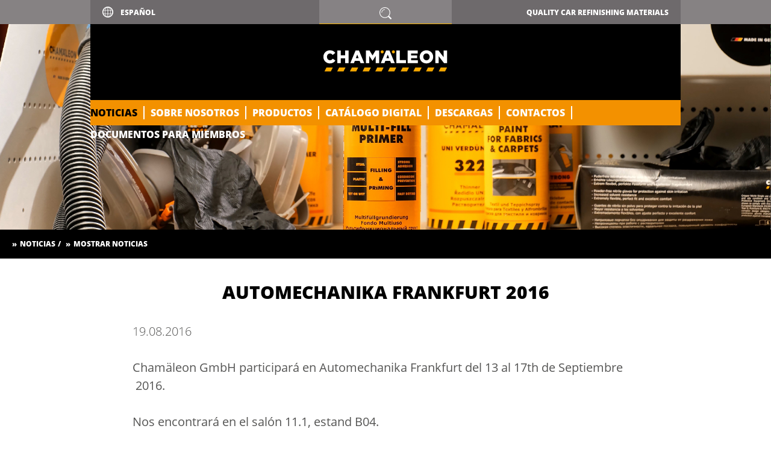

--- FILE ---
content_type: text/html; charset=utf-8
request_url: https://chamaeleon-produktion.de/mostrar-noticias/automechanika-frankfurt-2016-230.html
body_size: 11049
content:
<!DOCTYPE html>
<html lang="es">
<head>

  <meta charset="utf-8">
  <title>Automechanika Frankfurt 2016 - CHAMÄLEON PRODUKTION</title>
  <base href="https://chamaeleon-produktion.de/">

  <meta name="robots" content="index,follow">
  <meta name="description" content="">
  <meta name="keywords" content="">
  <meta name="generator" content="Contao Open Source CMS">

      <link rel="stylesheet" href="assets/css/reset.min.css,mobile-menu.min.css,font.css,standard.css,resp_135...-87701c78.css">    <script src="assets/js/jquery.min.js,mootools.min.js,contao-utils-bundle.js,mobile-menu...-3f60bc29.js"></script><link rel="alternate" hreflang="es" href="https://chamaeleon-produktion.de/mostrar-noticias/automechanika-frankfurt-2016-230.html">
<!-- Google tag (gtag.js) -->
<script async src="https://www.googletagmanager.com/gtag/js?id=G-85MR8ZNQC0"></script>
<script>
  window.dataLayer = window.dataLayer || [];
  function gtag(){dataLayer.push(arguments);}
  gtag('js', new Date());

  gtag('config', 'G-85MR8ZNQC0');
</script><link rel="apple-touch-icon" sizes="180x180" href="files/layout_2018/favicon/apple-touch-icon.png">
<link rel="icon" type="image/png" sizes="32x32" href="files/layout_2018/favicon/favicon-32x32.png">
<link rel="icon" type="image/png" sizes="16x16" href="files/layout_2018/favicon/favicon-16x16.png">
<link rel="mask-icon" href="files/layout_2018/favicon/safari-pinned-tab.svg" color="#5bbad5">
<meta name="msapplication-TileColor" content="#da532c">
<meta name="theme-color" content="#ffffff">

<meta name="viewport" content="width=device-width">
<meta name="HandheldFriendly" content="true">
<meta http-equiv="cleartype" content="on">

<!--iOS -->
<!-- <meta name="apple-mobile-web-app-capable" content="yes"> -->
<!-- <meta name="apple-mobile-web-status-bar-style" content="black"> -->

<link rel="stylesheet" type="text/css" href="files/layout_2018/search/search.css" />

<script>document.documentElement.className = 'js';</script>
<link rel="stylesheet" type="text/css" href="files/layout/css/cookieconsent.min.css" />
<script src="files/layout/js/cookieconsent.min.js"></script>

</head>
<body id="top" class="mac chrome blink ch131">

  <div id="wrapper">

          <header id="header">
        <div class="inside">
          
<div class="headbg_container">

<div class="headbg">
	</div>
	</div>
<div class="headcontainer">
	<div class="background"></div>
<!-- indexer::stop -->
<nav class="mod_changelanguage block" itemscope="" itemtype="https://schema.org/SiteNavigationElement">

<select class="level_1" onchange="window.location.href=this.value">
<option  class="lang-de nofallback first" value="https://chamaeleon-produktion.de/nachrichten-anzeigen-991.html">Deutsch</option>
<option  class="lang-fr nofallback" value="https://chamaeleon-produktion.de/nouvelles-archives.html">Français</option>
<option  class="lang-en nofallback" value="https://chamaeleon-produktion.de/newsreader-145.html">English</option>
<option  class="lang-ru nofallback" value="https://chamaeleon-produktion.de/%D0%90%D0%A0%D0%A5%D0%98%D0%92_%D0%9D%D0%9E%D0%92%D0%9E%D0%A1%D0%A2%D0%95%D0%99.html">Русский</option>
<option class="active lang-es active last" selected>Español</option>
</select>

</nav>
<!-- indexer::continue -->

<!-- indexer::stop -->
<div class="mod_mobile_menu block">

        
  
<div id="mobile-menu-143-trigger" class="mobile_menu_trigger">
    <img src="files/layout_2018/menu_icon.svg" alt="Mobile Navigation - Chamaeleon Produktion"></div>

<div id="mobile-menu-143" class="mobile_menu">
    <div class="inner">
        <a class="close" data-mobile-menu="close" href="#">×</a>

<!-- indexer::stop -->
<div class="ce_form block">

  
  <form method="post" enctype="application/x-www-form-urlencoded" class="search__form__menu">
    <div class="formbody">
              <input type="hidden" name="FORM_SUBMIT" value="auto_tl_search">
        <input type="hidden" name="REQUEST_TOKEN" value="">
                          
				

  <tr class="row_0 row_first even">
    <td class="col_0 col_first"></td>
    <td class="col_1 col_last"><input type="text" name="keywords" id="ctrl_163" class="text search__input__mobile" value="" placeholder="Suchen"></td>
  </tr>
    </div>
  </form>

</div>
<!-- indexer::continue -->


<!-- indexer::stop -->
<nav class="mod_navigation block">

  
  <a href="mostrar-noticias/automechanika-frankfurt-2016-230.html#skipNavigation180" class="invisible">Saltar navegación</a>
<div class="inside">
  
<ul class="level_1">
            <li class="trail first"><a href="noticias.html" title="Noticias" class="trail first" itemprop="url"><span itemprop="name">Noticias</span></a></li>
                <li class="submenu"><a href="nosotros.html" title="Sobre Nosotros" class="submenu" aria-haspopup="true" itemprop="url"><span itemprop="name">Sobre Nosotros</span></a>
<ul class="level_2">
            <li class="first"><a href="nosotros.html" title="Nosotros" class="first" itemprop="url"><span itemprop="name">Nosotros</span></a></li>
                <li><a href="calidad.html" title="Calidad" itemprop="url"><span itemprop="name">Calidad</span></a></li>
                <li class="last"><a href="clientes-y-socios.html" title="Clientes y Socios" class="last" itemprop="url"><span itemprop="name">Clientes y Socios</span></a></li>
      </ul>
</li>
                <li class="submenu"><a href="productos.html" title="Productos" class="submenu" aria-haspopup="true" itemprop="url"><span itemprop="name">Productos</span></a>
<ul class="level_2">
            <li class="submenu first"><a href="masillas.html" title="Masillas" class="submenu first" aria-haspopup="true" itemprop="url"><span itemprop="name">Masillas</span></a>
<ul class="level_3">
            <li class="first"><a href="417-masilla-pulverizable.html" title="417 Masilla pulverizable" class="first" itemprop="url"><span itemprop="name">417 Masilla pulverizable</span></a></li>
                <li><a href="id-501-chamaeleon-masilla-universal-de-grano-medio.html" title="501 Masilla Universal de grano medio" itemprop="url"><span itemprop="name">501 Masilla Universal de grano medio</span></a></li>
                <li><a href="id-502-chamaeleon-masilla-de-acabado-de-grano-fino.html" title="502 Masilla de acabado de grano fino" itemprop="url"><span itemprop="name">502 Masilla de acabado de grano fino</span></a></li>
                <li><a href="id-503-chamaeleon-masilla-con-fibra-de-vidrio.html" title="503 Masilla con fibra de vidrio" itemprop="url"><span itemprop="name">503 Masilla con fibra de vidrio</span></a></li>
                <li><a href="id-504-chamaeleon-masilla-con-aluminio.html" title="504 Masilla con aluminio" itemprop="url"><span itemprop="name">504 Masilla con aluminio</span></a></li>
                <li><a href="id-505-chamaeleon-masilla-universal-suave.html" title="505 Masilla Universal suave" itemprop="url"><span itemprop="name">505 Masilla Universal suave</span></a></li>
                <li><a href="id-507-chamaeleon-masilla-para-plasticos.html" title="507 Masilla para Plásticos" itemprop="url"><span itemprop="name">507 Masilla para Plásticos</span></a></li>
                <li><a href="id-508-chamaeleon-kit-de-reparacion.html" title="508 Kit de reparación" itemprop="url"><span itemprop="name">508 Kit de reparación</span></a></li>
                <li><a href="id-509-chamaeleon-resina-de-poliester.html" title="509 Resina de poliéster" itemprop="url"><span itemprop="name">509 Resina de poliéster</span></a></li>
                <li><a href="id-510-chamaeleon-masilla-nc.html" title="510 Nitromasilla" itemprop="url"><span itemprop="name">510 Nitromasilla</span></a></li>
                <li><a href="id-511-super-fill-putty-es.html" title="511 Masilla super relleno" itemprop="url"><span itemprop="name">511 Masilla super relleno</span></a></li>
                <li><a href="514-masilla-metalica-alta-temperatura.html" title="514 Masilla metálica alta temperatura" itemprop="url"><span itemprop="name">514 Masilla metálica alta temperatura</span></a></li>
                <li><a href="id-533-blackline-masilla-ligera-con-fibra-de-vidrio.html" title="533 Masilla ligera con fibra de vidrio" itemprop="url"><span itemprop="name">533 Masilla ligera con fibra de vidrio</span></a></li>
                <li><a href="534-masilla-con-fibra-de-carbono.html" title="534 Masilla con fibra de carbono" itemprop="url"><span itemprop="name">534 Masilla con fibra de carbono</span></a></li>
                <li><a href="552-masilla-rapida-de-acabado.html" title="552 Masilla rápida de acabado" itemprop="url"><span itemprop="name">552 Masilla rápida de acabado</span></a></li>
                <li><a href="id-555-blackline-masilla-ligera-suave.html" title="555 Masilla ligera suave PLUS" itemprop="url"><span itemprop="name">555 Masilla ligera suave PLUS</span></a></li>
                <li class="last"><a href="id-575-soft-perfect-bodyfiller-1847.html" title="575 Bodyfiller Soft &amp; perfect" class="last" itemprop="url"><span itemprop="name">575 Bodyfiller Soft & perfect</span></a></li>
      </ul>
</li>
                <li class="submenu"><a href="barnices.html" title="Barnices" class="submenu" aria-haspopup="true" itemprop="url"><span itemprop="name">Barnices</span></a>
<ul class="level_3">
            <li class="first"><a href="id-122-chamaeleon-2k-barniz-transparente-mate.html" title="122 2K Barniz Mate" class="first" itemprop="url"><span itemprop="name">122 2K Barniz Mate</span></a></li>
                <li><a href="id-133-chamaeleon-barniz-transparente-ms-21.html" title="133 2K Barniz MS" itemprop="url"><span itemprop="name">133 2K Barniz MS</span></a></li>
                <li><a href="id-155-chamaeleon-barniz-transparente-hs.html" title="155 2K Barniz HS" itemprop="url"><span itemprop="name">155 2K Barniz HS</span></a></li>
                <li><a href="166-barniz-hs-low-voc.html" title="166 2K Barniz UHS low VOC" itemprop="url"><span itemprop="name">166 2K Barniz UHS low VOC</span></a></li>
                <li><a href="id-177-chamaeleon-barniz-transparente-uhs.html" title="177 2K Barniz UHS" itemprop="url"><span itemprop="name">177 2K Barniz UHS</span></a></li>
                <li><a href="id-178-uhs-lento.html" title="178 2K Barniz UHS Lento" itemprop="url"><span itemprop="name">178 2K Barniz UHS Lento</span></a></li>
                <li><a href="id-180-fast-and-perfect-hs-clear-coat-1058.html" title="180 2K Barniz HS Rápido y Perfecto" itemprop="url"><span itemprop="name">180 2K Barniz HS Rápido y Perfecto</span></a></li>
                <li><a href="id-189-air-dry-express-uhs-clear-coat-1059.html" title="189 2K Barniz UHS Air dry Express" itemprop="url"><span itemprop="name">189 2K Barniz UHS Air dry Express</span></a></li>
                <li class="last"><a href="250-221-235-uni-catalizador-estandar-lento-rapido.html" title="250, 221, 235 UNI Catalizador Estándar/Lento/Rápido" class="last" itemprop="url"><span itemprop="name">250, 221, 235 UNI Catalizador Estándar/Lento/Rápido</span></a></li>
      </ul>
</li>
                <li class="submenu"><a href="fondos.html" title="Fondos" class="submenu" aria-haspopup="true" itemprop="url"><span itemprop="name">Fondos</span></a>
<ul class="level_3">
            <li class="first"><a href="id-404-chamaeleon-imprimacion-activa-21.html" title="404 Fondo activo 2:1" class="first" itemprop="url"><span itemprop="name">404 Fondo activo 2:1</span></a></li>
                <li><a href="id-409-chamaeleon-1k-imprimacion-para-plasticos.html" title="409 Fondo para plásticos 1K" itemprop="url"><span itemprop="name">409 Fondo para plásticos 1K</span></a></li>
                <li><a href="411-fondo-aislante1k.html" title="411 Fondo aislante 1K" itemprop="url"><span itemprop="name">411 Fondo aislante 1K</span></a></li>
                <li><a href="id-422-chamaeleon-1k-imprimacion-rapida.html" title="422 Fondo rápido 1K" itemprop="url"><span itemprop="name">422 Fondo rápido 1K</span></a></li>
                <li><a href="id-444-2k-primer-41-1037.html" title="444 Fondo 2K 4:1" itemprop="url"><span itemprop="name">444 Fondo 2K 4:1</span></a></li>
                <li><a href="id-455-chamaeleon-imprimacion-epoxi-21.html" title="455 Fondo epóxico 2:1" itemprop="url"><span itemprop="name">455 Fondo epóxico 2:1</span></a></li>
                <li><a href="id-466-all-in-one-primer-es.html" title="466 Fondo todo en uno" itemprop="url"><span itemprop="name">466 Fondo todo en uno</span></a></li>
                <li><a href="467-2k-fondo-humedo-sobre-humedo.html" title="467 Fondo &#34;húmedo sobre húmedo&#34; 5:1" itemprop="url"><span itemprop="name">467 Fondo &#34;húmedo sobre húmedo&#34; 5:1</span></a></li>
                <li><a href="id-488-chamaeleon-imprimacion-de-relleno-acrilica-hs-1-l.html" title="488 Fondo 2K acrílico de relleno 5:1" itemprop="url"><span itemprop="name">488 Fondo 2K acrílico de relleno 5:1</span></a></li>
                <li class="last"><a href="id-499-express-primer-1060.html" title="499 Fondo Express" class="last" itemprop="url"><span itemprop="name">499 Fondo Express</span></a></li>
      </ul>
</li>
                <li class="submenu"><a href="recubrimientos-de-proteccion.html" title="Recubrimientos de protección" class="submenu" aria-haspopup="true" itemprop="url"><span itemprop="name">Recubrimientos de protección</span></a>
<ul class="level_3">
            <li class="first"><a href="underbody-protection-base-agua.html" title="Antigravilla Base Agua" class="first" itemprop="url"><span itemprop="name">Antigravilla Base Agua</span></a></li>
                <li><a href="hollow-section-wax-1687.html" title="Cera para cavidades internas" itemprop="url"><span itemprop="name">Cera para cavidades internas</span></a></li>
                <li><a href="id-741-chamaeleon-guard-recubrimiento-2k-para-la-plataforma-del-camion.html" title="GUARD 2K Recubrimiento estructural para pick-up" itemprop="url"><span itemprop="name">GUARD 2K Recubrimiento estructural para pick-up</span></a></li>
                <li><a href="id-710-chamaeleon-masa-bituminosa.html" title="Masa bituminosa" itemprop="url"><span itemprop="name">Masa bituminosa</span></a></li>
                <li><a href="antigravilla.html" title="Recubrimiento antigravilla" itemprop="url"><span itemprop="name">Recubrimiento antigravilla</span></a></li>
                <li class="last"><a href="rust-stop-sealer-es.html" title="Sellador de óxido" class="last" itemprop="url"><span itemprop="name">Sellador de óxido</span></a></li>
      </ul>
</li>
                <li class="submenu"><a href="pinturas.html" title="Pinturas" class="submenu" aria-haspopup="true" itemprop="url"><span itemprop="name">Pinturas</span></a>
<ul class="level_3">
            <li class="first"><a href="bc-binder-skopirovano-1739.html" title="Binder para pintura base" class="first" itemprop="url"><span itemprop="name">Binder para pintura base</span></a></li>
                <li><a href="base-coat-kopie.html" title="Esmalte básico" itemprop="url"><span itemprop="name">Esmalte básico</span></a></li>
                <li><a href="id-001-002-chamaeleon-esmalte-acrilico-1k.html" title="Esmalte acrílico 1K" itemprop="url"><span itemprop="name">Esmalte acrílico 1K</span></a></li>
                <li><a href="chamaeleon-2k-esmalte-acrilico.html" title="Esmalte acrílico 2K" itemprop="url"><span itemprop="name">Esmalte acrílico 2K</span></a></li>
                <li class="last"><a href="pintura-para-plasticos-y-bampers.html" title="Pintura para plásticos y bampers 1K" class="last" itemprop="url"><span itemprop="name">Pintura para plásticos y bampers 1K</span></a></li>
      </ul>
</li>
                <li class="submenu"><a href="disolventes-y-desengrasantes.html" title="Disolventes y Desengrasantes" class="submenu" aria-haspopup="true" itemprop="url"><span itemprop="name">Disolventes y Desengrasantes</span></a>
<ul class="level_3">
            <li class="first"><a href="convertidor-de-2k-a-1k.html" title="Convertidor de 2K a 1K" class="first" itemprop="url"><span itemprop="name">Convertidor de 2K a 1K</span></a></li>
                <li><a href="elastificante-1083.html" title="Elastificante" itemprop="url"><span itemprop="name">Elastificante</span></a></li>
                <li><a href="id-361-anti-silicone-additive-es.html" title="361 Aditivo anti-silicona" itemprop="url"><span itemprop="name">361 Aditivo anti-silicona</span></a></li>
                <li><a href="id-322-chamaeleon-disolvente-universal.html" title="322 Disolvente universal" itemprop="url"><span itemprop="name">322 Disolvente universal</span></a></li>
                <li><a href="id-323-chamaeleon-disolvente-universal-lento.html" title="323  Disolvente universal lento" itemprop="url"><span itemprop="name">323  Disolvente universal lento</span></a></li>
                <li><a href="340-diluyente-de-retoques.html" title="340 Diluyente de retoques" itemprop="url"><span itemprop="name">340 Diluyente de retoques</span></a></li>
                <li class="last"><a href="id-350-chamaeleon-desengrasante.html" title="350 Desengrasante" class="last" itemprop="url"><span itemprop="name">350 Desengrasante</span></a></li>
      </ul>
</li>
                <li class="submenu"><a href="aerosoles.html" title="Aerosoles" class="submenu" aria-haspopup="true" itemprop="url"><span itemprop="name">Aerosoles</span></a>
<ul class="level_3">
            <li class="first"><a href="id-101-chamaeleon-2k-barniz-transparente-premium.html" title="2K Barniz Premium" class="first" itemprop="url"><span itemprop="name">2K Barniz Premium</span></a></li>
                <li><a href="2k-barniz-para-faros.html" title="2K Barniz para faros" itemprop="url"><span itemprop="name">2K Barniz para faros</span></a></li>
                <li><a href="id-401-chamaeleon-2k-imprimacion-de-relleno-en-aerosol.html" title="2K Fondo de relleno Premium" itemprop="url"><span itemprop="name">2K Fondo de relleno Premium</span></a></li>
                <li><a href="1k-fondo-epoxico.html" title="1K Fondo epóxico" itemprop="url"><span itemprop="name">1K Fondo epóxico</span></a></li>
                <li><a href="2k-fondo-epoxiso.html" title="2K Fondo epóxiсo" itemprop="url"><span itemprop="name">2K Fondo epóxiсo</span></a></li>
                <li><a href="1k-fondo-activo.html" title="1K Fondo activo" itemprop="url"><span itemprop="name">1K Fondo activo</span></a></li>
                <li><a href="adhesivo-de-contacto-en-spray.html" title="Adhesivo de contacto en spray" itemprop="url"><span itemprop="name">Adhesivo de contacto en spray</span></a></li>
                <li><a href="chamaeleon-aerosoles-acrilicos.html" title="Aerosoles acrílicos" itemprop="url"><span itemprop="name">Aerosoles acrílicos</span></a></li>
                <li><a href="pintura-texturizada.html" title="Pintura texturizada" itemprop="url"><span itemprop="name">Pintura texturizada</span></a></li>
                <li><a href="chamaeleon-aerosol-de-control.html" title="Aerosol de control" itemprop="url"><span itemprop="name">Aerosol de control</span></a></li>
                <li><a href="id-674-chamaeleon-hollow-section-wax-987.html" title="Cera para cavidades internas" itemprop="url"><span itemprop="name">Cera para cavidades internas</span></a></li>
                <li><a href="rust-converter-primer-1068.html" title="Convertidor de Óxido" itemprop="url"><span itemprop="name">Convertidor de Óxido</span></a></li>
                <li><a href="chamaeleon-esmalte-para-parachoques-en-aerosol.html" title="Esmalte para los parachoques" itemprop="url"><span itemprop="name">Esmalte para los parachoques</span></a></li>
                <li><a href="chamaeleon-esmalte-resistente-al-calor-en-aerosol.html" title="Esmalte resistente al calor" itemprop="url"><span itemprop="name">Esmalte resistente al calor</span></a></li>
                <li><a href="fondo-aislante.html" title="Fondo aislante" itemprop="url"><span itemprop="name">Fondo aislante</span></a></li>
                <li><a href="fondo-de-relleno-express.html" title="Fondo de relleno express" itemprop="url"><span itemprop="name">Fondo de relleno express</span></a></li>
                <li><a href="chamaeleon-imprimacion-de-relleno-acrilica-en-aerosol.html" title="Fondo de relleno de capa gruesa" itemprop="url"><span itemprop="name">Fondo de relleno de capa gruesa</span></a></li>
                <li><a href="fondo-para-aluminio.html" title="Fondo para aluminio" itemprop="url"><span itemprop="name">Fondo para aluminio</span></a></li>
                <li><a href="chamaeleon-imprimacion-para-plasticos-en-aerosol.html" title="Fondo para plásticos" itemprop="url"><span itemprop="name">Fondo para plásticos</span></a></li>
                <li><a href="fondo-pro.html" title="Fondo PRO" itemprop="url"><span itemprop="name">Fondo PRO</span></a></li>
                <li><a href="fondo-de-relleno-para-plasticos.html" title="Fondo de Relleno para plásticos" itemprop="url"><span itemprop="name">Fondo de Relleno para plásticos</span></a></li>
                <li><a href="fondo-uv.html" title="Fondo UV" itemprop="url"><span itemprop="name">Fondo UV</span></a></li>
                <li><a href="chamaeleon-imprimacion-con-zinc-en-aerosol.html" title="Galvanizado en frío" itemprop="url"><span itemprop="name">Galvanizado en frío</span></a></li>
                <li><a href="limpiador-de-aire-acondicionado-profesional.html" title="Limpiador de aire acondicionado profesional" itemprop="url"><span itemprop="name">Limpiador de aire acondicionado profesional</span></a></li>
                <li><a href="chamaeleon-masilla-en-aerosol.html" title="Masilla pulverizable" itemprop="url"><span itemprop="name">Masilla pulverizable</span></a></li>
                <li><a href="chamaeleon-masa-bituminosa-en-aerosol.html" title="Masa bituminosa" itemprop="url"><span itemprop="name">Masa bituminosa</span></a></li>
                <li><a href="leather-paint-spray-1042.html" title="Pintura para Cuero" itemprop="url"><span itemprop="name">Pintura para Cuero</span></a></li>
                <li><a href="pintura-para-motores.html" title="Pintura para motores" itemprop="url"><span itemprop="name">Pintura para motores</span></a></li>
                <li><a href="pintura-para-pinzas-de-freno.html" title="Pintura para pinzas de freno" itemprop="url"><span itemprop="name">Pintura para pinzas de freno</span></a></li>
                <li><a href="paint-for-fabrics-and-carpets-skopirovano-1761.html" title="Pintura para telas y alfombras" itemprop="url"><span itemprop="name">Pintura para telas y alfombras</span></a></li>
                <li><a href="transparent-paint-for-glass-and-plastic-skopirovano-1746.html" title="Pintura tranparente para vidrio y plastico" itemprop="url"><span itemprop="name">Pintura tranparente para vidrio y plastico</span></a></li>
                <li><a href="chamaeleon-producto-de-pre-llenado-en-aerosol.html" title="Producto de pre-llenado" itemprop="url"><span itemprop="name">Producto de pre-llenado</span></a></li>
                <li><a href="pre-llenado-premium.html" title="Pre-llenado premium" itemprop="url"><span itemprop="name">Pre-llenado premium</span></a></li>
                <li><a href="pre-llenado-convertidor-2k-a-1k.html" title="Pre-llenado - convertidor 2K a 1K" itemprop="url"><span itemprop="name">Pre-llenado - convertidor 2K a 1K</span></a></li>
                <li><a href="recubrimiento-antigravilla.html" title="Recubrimiento antigravilla" itemprop="url"><span itemprop="name">Recubrimiento antigravilla</span></a></li>
                <li><a href="recubrimiento-antigravilla-premium.html" title="Recubrimiento antigravilla premium" itemprop="url"><span itemprop="name">Recubrimiento antigravilla premium</span></a></li>
                <li><a href="chamaeleon-imprimacion-con-zinc-y-aluminio-en-aerosol.html" title="Recubrimiento con Zinc y Aluminio" itemprop="url"><span itemprop="name">Recubrimiento con Zinc y Aluminio</span></a></li>
                <li><a href="id-673-paint-remover-983.html" title="Removedor de pinturas" itemprop="url"><span itemprop="name">Removedor de pinturas</span></a></li>
                <li><a href="removedor-de-silicona-en-spray.html" title="Removedor de silicona" itemprop="url"><span itemprop="name">Removedor de silicona</span></a></li>
                <li><a href="removedor-de-pegatinas.html" title="Removedor de pegatinas" itemprop="url"><span itemprop="name">Removedor de pegatinas</span></a></li>
                <li><a href="chamaeleon-disolvente-especial-en-aerosol.html" title="Solvente retoque" itemprop="url"><span itemprop="name">Solvente retoque</span></a></li>
                <li><a href="spray-efecto-cromado.html" title="Spray efecto cromado" itemprop="url"><span itemprop="name">Spray efecto cromado</span></a></li>
                <li class="last"><a href="spray-multiusos.html" title="Spray multiusos" class="last" itemprop="url"><span itemprop="name">Spray multiusos</span></a></li>
      </ul>
</li>
                <li class="submenu"><a href="pulido-laser.html" title="Pulido" class="submenu" aria-haspopup="true" itemprop="url"><span itemprop="name">Pulido</span></a>
<ul class="level_3">
            <li class="first"><a href="surtido-de-productos-de-pulido.html" title="Surtido de productos de pulido" class="first" itemprop="url"><span itemprop="name">Surtido de productos de pulido</span></a></li>
                <li><a href="supreme-cut-3.html" title="Supreme cut" itemprop="url"><span itemprop="name">Supreme cut</span></a></li>
                <li><a href="perfect-cut-884.html" title="Perfect cut" itemprop="url"><span itemprop="name">Perfect cut</span></a></li>
                <li><a href="perfect-shine-886.html" title="Perfect shine" itemprop="url"><span itemprop="name">Perfect shine</span></a></li>
                <li><a href="power-cut-kopie.html" title="Power cut" itemprop="url"><span itemprop="name">Power cut</span></a></li>
                <li><a href="ultimate-finish-2.html" title="Ultimate finish" itemprop="url"><span itemprop="name">Ultimate finish</span></a></li>
                <li class="last"><a href="grafico-de-procesos.html" title="Gráfico de procesos" class="last" itemprop="url"><span itemprop="name">Gráfico de procesos</span></a></li>
      </ul>
</li>
                <li class="submenu"><a href="selladores-y-pegamentos.html" title="Selladores y Pegamentos" class="submenu" aria-haspopup="true" itemprop="url"><span itemprop="name">Selladores y Pegamentos</span></a>
<ul class="level_3">
            <li class="first"><a href="id-751-752-753-chamaeleon-sellador-de-poliuretano-para-la-carroceria.html" title="751/752/753 Sellador de poliuretano para carrocería" class="first" itemprop="url"><span itemprop="name">751/752/753 Sellador de poliuretano para carrocería</span></a></li>
                <li><a href="id-773-chamaeleon-adhesivo-de-poliuretano-para-los-parabrisas.html" title="773 Adhesivo de poliuretano para parabrisas" itemprop="url"><span itemprop="name">773 Adhesivo de poliuretano para parabrisas</span></a></li>
                <li><a href="fondo-para-adhesivo-773-para-parabrisas.html" title="Fondo para adhesivo 773 para parabrisas" itemprop="url"><span itemprop="name">Fondo para adhesivo 773 para parabrisas</span></a></li>
                <li class="last"><a href="id-765-brushable-pu-sealant-1778.html" title="765 Sellador PU brochable" class="last" itemprop="url"><span itemprop="name">765 Sellador PU brochable</span></a></li>
      </ul>
</li>
                <li class="submenu"><a href="cuidado-automotriz.html" title="Cuidado automotriz" class="submenu" aria-haspopup="true" itemprop="url"><span itemprop="name">Cuidado automotriz</span></a>
<ul class="level_3">
            <li class="first"><a href="brillo-y-proteccion-de-neumaticos.html" title="Brillo y protección de neumáticos" class="first" itemprop="url"><span itemprop="name">Brillo y protección de neumáticos</span></a></li>
                <li><a href="cera-pulidora-humeda.html" title="Cera pulidora húmeda" itemprop="url"><span itemprop="name">Cera pulidora húmeda</span></a></li>
                <li><a href="champu-para-autos.html" title="Champú para autos" itemprop="url"><span itemprop="name">Champú para autos</span></a></li>
                <li><a href="limpiador-de-vidrios-espumoso.html" title="Limpiador de vidrios espumoso" itemprop="url"><span itemprop="name">Limpiador de vidrios espumoso</span></a></li>
                <li><a href="limpiador-de-plasticos.html" title="Limpiador de plásticos" itemprop="url"><span itemprop="name">Limpiador de plásticos</span></a></li>
                <li><a href="limpiador-de-tapiceria.html" title="Limpiador de tapicería" itemprop="url"><span itemprop="name">Limpiador de tapicería</span></a></li>
                <li><a href="limpiador-de-llantas.html" title="Limpiador de llantas" itemprop="url"><span itemprop="name">Limpiador de llantas</span></a></li>
                <li><a href="limpiador-y-acondicionador-de-cuero.html" title="Limpiador y acondicionador de cuero" itemprop="url"><span itemprop="name">Limpiador y acondicionador de cuero</span></a></li>
                <li><a href="limpiador-y-protector-de-salpicaderos.html" title="Limpiador y protector de salpicaderos" itemprop="url"><span itemprop="name">Limpiador y protector de salpicaderos</span></a></li>
                <li><a href="refrescante-para-aire-acondicionado.html" title="Refrescante para aire acondicionado" itemprop="url"><span itemprop="name">Refrescante para aire acondicionado</span></a></li>
                <li class="last"><a href="removedor-de-insectos.html" title="Removedor de insectos" class="last" itemprop="url"><span itemprop="name">Removedor de insectos</span></a></li>
      </ul>
</li>
                <li class="submenu"><a href="consumibles.html" title="Consumibles" class="submenu" aria-haspopup="true" itemprop="url"><span itemprop="name">Consumibles</span></a>
<ul class="level_3">
            <li class="first"><a href="almohadillas-de-pulido-premium.html" title="Almohadillas de pulido Premium" class="first" itemprop="url"><span itemprop="name">Almohadillas de pulido Premium</span></a></li>
                <li><a href="chamaeleon-discos-de-pulido.html" title="Almohadillas de pulido velcro y sus platos base" itemprop="url"><span itemprop="name">Almohadillas de pulido velcro y sus platos base</span></a></li>
                <li><a href="waffle-polishing-pads-1028.html" title="Almohadillas de pulido onduladas" itemprop="url"><span itemprop="name">Almohadillas de pulido onduladas</span></a></li>
                <li><a href="chamaeleon-cinta-adhesiva-de-doble-cara.html" title="Cinta adhesiva de doble cara" itemprop="url"><span itemprop="name">Cinta adhesiva de doble cara</span></a></li>
                <li><a href="cinta-de-enmascarar.html" title="Cinta de enmascarar" itemprop="url"><span itemprop="name">Cinta de enmascarar</span></a></li>
                <li><a href="chamaeleon-cinta-adhesiva-azul-de-linea-fina.html" title="Cinta de perfilar azul" itemprop="url"><span itemprop="name">Cinta de perfilar azul</span></a></li>
                <li><a href="chamaeleon-disco-de-recapado-y-limpieza.html" title="Disco para remover cintas" itemprop="url"><span itemprop="name">Disco para remover cintas</span></a></li>
                <li><a href="chamaeleon-filtro-de-malla.html" title="Filtro" itemprop="url"><span itemprop="name">Filtro</span></a></li>
                <li><a href="esponjas-abrasivas.html" title="Esponjas abrasivas" itemprop="url"><span itemprop="name">Esponjas abrasivas</span></a></li>
                <li><a href="chamaeleon-juego-de-espatulas.html" title="Juego de espátulas" itemprop="url"><span itemprop="name">Juego de espátulas</span></a></li>
                <li><a href="hand-cleaner-ultra-strong-1733.html" title="Limpiador de manos Ultra Fuerte" itemprop="url"><span itemprop="name">Limpiador de manos Ultra Fuerte</span></a></li>
                <li><a href="chamaeleon-capa-de-enmascarar.html" title="Plástico de enmascarar" itemprop="url"><span itemprop="name">Plástico de enmascarar</span></a></li>
                <li><a href="masking-film-roll-1008.html" title="Plástico de enmascarar en rollo" itemprop="url"><span itemprop="name">Plástico de enmascarar en rollo</span></a></li>
                <li><a href="backing-plate-1034.html" title="Plato para los discos" itemprop="url"><span itemprop="name">Plato para los discos</span></a></li>
                <li><a href="soft-edge-foam-1031.html" title="Rodillo de gomaespuma" itemprop="url"><span itemprop="name">Rodillo de gomaespuma</span></a></li>
                <li><a href="chamaeleon-toallitas-absorbentes.html" title="Toallitas absorbentes" itemprop="url"><span itemprop="name">Toallitas absorbentes</span></a></li>
                <li><a href="toallitas-de-polipropileno-blautex.html" title="Toallitas de polipropileno Blautex" itemprop="url"><span itemprop="name">Toallitas de polipropileno Blautex</span></a></li>
                <li><a href="chamaeleon-toallitas-con-superficie-ondulada.html" title="Trapo atrapapolvo (paño gomoso)" itemprop="url"><span itemprop="name">Trapo atrapapolvo (paño gomoso)</span></a></li>
                <li class="last"><a href="chamaeleon-vasos-de-mezcla.html" title="Vasos de mezcla" class="last" itemprop="url"><span itemprop="name">Vasos de mezcla</span></a></li>
      </ul>
</li>
                <li class="submenu last"><a href="cham-protect-954.html" title="Cham.Protect" class="submenu last" aria-haspopup="true" itemprop="url"><span itemprop="name">Cham.Protect</span></a>
<ul class="level_3">
            <li class="first"><a href="guantes-de-nitrilo.html" title="Guantes de nitrilo" class="first" itemprop="url"><span itemprop="name">Guantes de nitrilo</span></a></li>
                <li><a href="nitrile-super-grip-gloves-1013.html" title="Guantes de nitrilo súper agarre" itemprop="url"><span itemprop="name">Guantes de nitrilo súper agarre</span></a></li>
                <li><a href="guantes-de-nitrilo-power-grip.html" title="Guantes de nitrilo power grip" itemprop="url"><span itemprop="name">Guantes de nitrilo power grip</span></a></li>
                <li><a href="chamaeleon-mono.html" title="Mono" itemprop="url"><span itemprop="name">Mono</span></a></li>
                <li><a href="chamaeleon-premium-anti-static-overall-965.html" title="Mono Antiestático Premium" itemprop="url"><span itemprop="name">Mono Antiestático Premium</span></a></li>
                <li class="last"><a href="worker-pants-skopirovano-1753.html" title="Pantalones de trabajador" class="last" itemprop="url"><span itemprop="name">Pantalones de trabajador</span></a></li>
      </ul>
</li>
      </ul>
</li>
                <li><a href="catalogo-digital.html" title="CATÁLOGO DIGITAL" itemprop="url"><span itemprop="name">CATÁLOGO DIGITAL</span></a></li>
                <li><a href="descargas.html" title="Descargas" itemprop="url"><span itemprop="name">Descargas</span></a></li>
                <li><a href="contactos.html" title="Contactos" itemprop="url"><span itemprop="name">Contactos</span></a></li>
                <li class="last"><a href="documentos-para-miembros.html" title="Documentos para miembros" class="last" itemprop="url"><span itemprop="name">Documentos para miembros</span></a></li>
      </ul>
</div>
  <a id="skipNavigation180" class="invisible">&nbsp;</a>

</nav>
<!-- indexer::continue -->
    </div>
</div>

<script>
(function($) {
    $('#mobile-menu-143').mobileMenu({
                'animation': true,
        'animationSpeed': 400,
                'breakPoint': 1025,
        'offCanvas': false,
        'overlay': false,
        'disableNavigation': false,
        'parentTogglers': false,
        'closeOnLinkClick': false,
        'keepInPlace': false,
        'position': 'top',
        'size': '100',        'trigger': $('#mobile-menu-143-trigger')
    });
})(jQuery);
</script>


</div>
<!-- indexer::continue -->

<div class="header_title">
	<p>Quality car refinishing materials</p>
	</div>
</div>
<div class="header_logo">
	<div class="background"></div>
<a href="inicio.html" target="_self" title="Chamäleon Produktion - Inicio"><img src="files/layout_2018/Chamaeleon_Produktion-Logo.svg" class="logo" alt="Chamäleon Produktion Logo">
</a>	</div>
<div class="claimmobil">
	<p>
MATERIALES DE CALIDAD PARA REPINTADO AUTOMOTRIZ</p>
	</div>
<!-- indexer::stop -->
<nav class="mod_navigation block">

  
  <a href="mostrar-noticias/automechanika-frankfurt-2016-230.html#skipNavigation131" class="invisible">Saltar navegación</a>
<div class="inside">
  
<ul class="level_1">
            <li class="trail first"><a href="noticias.html" title="Noticias" class="trail first" itemprop="url"><span itemprop="name">Noticias</span></a></li>
                <li class="submenu"><a href="nosotros.html" title="Sobre Nosotros" class="submenu" aria-haspopup="true" itemprop="url"><span itemprop="name">Sobre Nosotros</span></a>
<ul class="level_2">
            <li class="first"><a href="nosotros.html" title="Nosotros" class="first" itemprop="url"><span itemprop="name">Nosotros</span></a></li>
                <li><a href="calidad.html" title="Calidad" itemprop="url"><span itemprop="name">Calidad</span></a></li>
                <li class="last"><a href="clientes-y-socios.html" title="Clientes y Socios" class="last" itemprop="url"><span itemprop="name">Clientes y Socios</span></a></li>
      </ul>
</li>
                <li class="submenu"><a href="productos.html" title="Productos" class="submenu" aria-haspopup="true" itemprop="url"><span itemprop="name">Productos</span></a>
<ul class="level_2">
            <li class="submenu first"><a href="masillas.html" title="Masillas" class="submenu first" aria-haspopup="true" itemprop="url"><span itemprop="name">Masillas</span></a>
<ul class="level_3">
            <li class="first"><a href="417-masilla-pulverizable.html" title="417 Masilla pulverizable" class="first" itemprop="url"><span itemprop="name">417 Masilla pulverizable</span></a></li>
                <li><a href="id-501-chamaeleon-masilla-universal-de-grano-medio.html" title="501 Masilla Universal de grano medio" itemprop="url"><span itemprop="name">501 Masilla Universal de grano medio</span></a></li>
                <li><a href="id-502-chamaeleon-masilla-de-acabado-de-grano-fino.html" title="502 Masilla de acabado de grano fino" itemprop="url"><span itemprop="name">502 Masilla de acabado de grano fino</span></a></li>
                <li><a href="id-503-chamaeleon-masilla-con-fibra-de-vidrio.html" title="503 Masilla con fibra de vidrio" itemprop="url"><span itemprop="name">503 Masilla con fibra de vidrio</span></a></li>
                <li><a href="id-504-chamaeleon-masilla-con-aluminio.html" title="504 Masilla con aluminio" itemprop="url"><span itemprop="name">504 Masilla con aluminio</span></a></li>
                <li><a href="id-505-chamaeleon-masilla-universal-suave.html" title="505 Masilla Universal suave" itemprop="url"><span itemprop="name">505 Masilla Universal suave</span></a></li>
                <li><a href="id-507-chamaeleon-masilla-para-plasticos.html" title="507 Masilla para Plásticos" itemprop="url"><span itemprop="name">507 Masilla para Plásticos</span></a></li>
                <li><a href="id-508-chamaeleon-kit-de-reparacion.html" title="508 Kit de reparación" itemprop="url"><span itemprop="name">508 Kit de reparación</span></a></li>
                <li><a href="id-509-chamaeleon-resina-de-poliester.html" title="509 Resina de poliéster" itemprop="url"><span itemprop="name">509 Resina de poliéster</span></a></li>
                <li><a href="id-510-chamaeleon-masilla-nc.html" title="510 Nitromasilla" itemprop="url"><span itemprop="name">510 Nitromasilla</span></a></li>
                <li><a href="id-511-super-fill-putty-es.html" title="511 Masilla super relleno" itemprop="url"><span itemprop="name">511 Masilla super relleno</span></a></li>
                <li><a href="514-masilla-metalica-alta-temperatura.html" title="514 Masilla metálica alta temperatura" itemprop="url"><span itemprop="name">514 Masilla metálica alta temperatura</span></a></li>
                <li><a href="id-533-blackline-masilla-ligera-con-fibra-de-vidrio.html" title="533 Masilla ligera con fibra de vidrio" itemprop="url"><span itemprop="name">533 Masilla ligera con fibra de vidrio</span></a></li>
                <li><a href="534-masilla-con-fibra-de-carbono.html" title="534 Masilla con fibra de carbono" itemprop="url"><span itemprop="name">534 Masilla con fibra de carbono</span></a></li>
                <li><a href="552-masilla-rapida-de-acabado.html" title="552 Masilla rápida de acabado" itemprop="url"><span itemprop="name">552 Masilla rápida de acabado</span></a></li>
                <li><a href="id-555-blackline-masilla-ligera-suave.html" title="555 Masilla ligera suave PLUS" itemprop="url"><span itemprop="name">555 Masilla ligera suave PLUS</span></a></li>
                <li class="last"><a href="id-575-soft-perfect-bodyfiller-1847.html" title="575 Bodyfiller Soft &amp; perfect" class="last" itemprop="url"><span itemprop="name">575 Bodyfiller Soft & perfect</span></a></li>
      </ul>
</li>
                <li class="submenu"><a href="barnices.html" title="Barnices" class="submenu" aria-haspopup="true" itemprop="url"><span itemprop="name">Barnices</span></a>
<ul class="level_3">
            <li class="first"><a href="id-122-chamaeleon-2k-barniz-transparente-mate.html" title="122 2K Barniz Mate" class="first" itemprop="url"><span itemprop="name">122 2K Barniz Mate</span></a></li>
                <li><a href="id-133-chamaeleon-barniz-transparente-ms-21.html" title="133 2K Barniz MS" itemprop="url"><span itemprop="name">133 2K Barniz MS</span></a></li>
                <li><a href="id-155-chamaeleon-barniz-transparente-hs.html" title="155 2K Barniz HS" itemprop="url"><span itemprop="name">155 2K Barniz HS</span></a></li>
                <li><a href="166-barniz-hs-low-voc.html" title="166 2K Barniz UHS low VOC" itemprop="url"><span itemprop="name">166 2K Barniz UHS low VOC</span></a></li>
                <li><a href="id-177-chamaeleon-barniz-transparente-uhs.html" title="177 2K Barniz UHS" itemprop="url"><span itemprop="name">177 2K Barniz UHS</span></a></li>
                <li><a href="id-178-uhs-lento.html" title="178 2K Barniz UHS Lento" itemprop="url"><span itemprop="name">178 2K Barniz UHS Lento</span></a></li>
                <li><a href="id-180-fast-and-perfect-hs-clear-coat-1058.html" title="180 2K Barniz HS Rápido y Perfecto" itemprop="url"><span itemprop="name">180 2K Barniz HS Rápido y Perfecto</span></a></li>
                <li><a href="id-189-air-dry-express-uhs-clear-coat-1059.html" title="189 2K Barniz UHS Air dry Express" itemprop="url"><span itemprop="name">189 2K Barniz UHS Air dry Express</span></a></li>
                <li class="last"><a href="250-221-235-uni-catalizador-estandar-lento-rapido.html" title="250, 221, 235 UNI Catalizador Estándar/Lento/Rápido" class="last" itemprop="url"><span itemprop="name">250, 221, 235 UNI Catalizador Estándar/Lento/Rápido</span></a></li>
      </ul>
</li>
                <li class="submenu"><a href="fondos.html" title="Fondos" class="submenu" aria-haspopup="true" itemprop="url"><span itemprop="name">Fondos</span></a>
<ul class="level_3">
            <li class="first"><a href="id-404-chamaeleon-imprimacion-activa-21.html" title="404 Fondo activo 2:1" class="first" itemprop="url"><span itemprop="name">404 Fondo activo 2:1</span></a></li>
                <li><a href="id-409-chamaeleon-1k-imprimacion-para-plasticos.html" title="409 Fondo para plásticos 1K" itemprop="url"><span itemprop="name">409 Fondo para plásticos 1K</span></a></li>
                <li><a href="411-fondo-aislante1k.html" title="411 Fondo aislante 1K" itemprop="url"><span itemprop="name">411 Fondo aislante 1K</span></a></li>
                <li><a href="id-422-chamaeleon-1k-imprimacion-rapida.html" title="422 Fondo rápido 1K" itemprop="url"><span itemprop="name">422 Fondo rápido 1K</span></a></li>
                <li><a href="id-444-2k-primer-41-1037.html" title="444 Fondo 2K 4:1" itemprop="url"><span itemprop="name">444 Fondo 2K 4:1</span></a></li>
                <li><a href="id-455-chamaeleon-imprimacion-epoxi-21.html" title="455 Fondo epóxico 2:1" itemprop="url"><span itemprop="name">455 Fondo epóxico 2:1</span></a></li>
                <li><a href="id-466-all-in-one-primer-es.html" title="466 Fondo todo en uno" itemprop="url"><span itemprop="name">466 Fondo todo en uno</span></a></li>
                <li><a href="467-2k-fondo-humedo-sobre-humedo.html" title="467 Fondo &#34;húmedo sobre húmedo&#34; 5:1" itemprop="url"><span itemprop="name">467 Fondo &#34;húmedo sobre húmedo&#34; 5:1</span></a></li>
                <li><a href="id-488-chamaeleon-imprimacion-de-relleno-acrilica-hs-1-l.html" title="488 Fondo 2K acrílico de relleno 5:1" itemprop="url"><span itemprop="name">488 Fondo 2K acrílico de relleno 5:1</span></a></li>
                <li class="last"><a href="id-499-express-primer-1060.html" title="499 Fondo Express" class="last" itemprop="url"><span itemprop="name">499 Fondo Express</span></a></li>
      </ul>
</li>
                <li class="submenu"><a href="recubrimientos-de-proteccion.html" title="Recubrimientos de protección" class="submenu" aria-haspopup="true" itemprop="url"><span itemprop="name">Recubrimientos de protección</span></a>
<ul class="level_3">
            <li class="first"><a href="underbody-protection-base-agua.html" title="Antigravilla Base Agua" class="first" itemprop="url"><span itemprop="name">Antigravilla Base Agua</span></a></li>
                <li><a href="hollow-section-wax-1687.html" title="Cera para cavidades internas" itemprop="url"><span itemprop="name">Cera para cavidades internas</span></a></li>
                <li><a href="id-741-chamaeleon-guard-recubrimiento-2k-para-la-plataforma-del-camion.html" title="GUARD 2K Recubrimiento estructural para pick-up" itemprop="url"><span itemprop="name">GUARD 2K Recubrimiento estructural para pick-up</span></a></li>
                <li><a href="id-710-chamaeleon-masa-bituminosa.html" title="Masa bituminosa" itemprop="url"><span itemprop="name">Masa bituminosa</span></a></li>
                <li><a href="antigravilla.html" title="Recubrimiento antigravilla" itemprop="url"><span itemprop="name">Recubrimiento antigravilla</span></a></li>
                <li class="last"><a href="rust-stop-sealer-es.html" title="Sellador de óxido" class="last" itemprop="url"><span itemprop="name">Sellador de óxido</span></a></li>
      </ul>
</li>
                <li class="submenu"><a href="pinturas.html" title="Pinturas" class="submenu" aria-haspopup="true" itemprop="url"><span itemprop="name">Pinturas</span></a>
<ul class="level_3">
            <li class="first"><a href="bc-binder-skopirovano-1739.html" title="Binder para pintura base" class="first" itemprop="url"><span itemprop="name">Binder para pintura base</span></a></li>
                <li><a href="base-coat-kopie.html" title="Esmalte básico" itemprop="url"><span itemprop="name">Esmalte básico</span></a></li>
                <li><a href="id-001-002-chamaeleon-esmalte-acrilico-1k.html" title="Esmalte acrílico 1K" itemprop="url"><span itemprop="name">Esmalte acrílico 1K</span></a></li>
                <li><a href="chamaeleon-2k-esmalte-acrilico.html" title="Esmalte acrílico 2K" itemprop="url"><span itemprop="name">Esmalte acrílico 2K</span></a></li>
                <li class="last"><a href="pintura-para-plasticos-y-bampers.html" title="Pintura para plásticos y bampers 1K" class="last" itemprop="url"><span itemprop="name">Pintura para plásticos y bampers 1K</span></a></li>
      </ul>
</li>
                <li class="submenu"><a href="disolventes-y-desengrasantes.html" title="Disolventes y Desengrasantes" class="submenu" aria-haspopup="true" itemprop="url"><span itemprop="name">Disolventes y Desengrasantes</span></a>
<ul class="level_3">
            <li class="first"><a href="convertidor-de-2k-a-1k.html" title="Convertidor de 2K a 1K" class="first" itemprop="url"><span itemprop="name">Convertidor de 2K a 1K</span></a></li>
                <li><a href="elastificante-1083.html" title="Elastificante" itemprop="url"><span itemprop="name">Elastificante</span></a></li>
                <li><a href="id-361-anti-silicone-additive-es.html" title="361 Aditivo anti-silicona" itemprop="url"><span itemprop="name">361 Aditivo anti-silicona</span></a></li>
                <li><a href="id-322-chamaeleon-disolvente-universal.html" title="322 Disolvente universal" itemprop="url"><span itemprop="name">322 Disolvente universal</span></a></li>
                <li><a href="id-323-chamaeleon-disolvente-universal-lento.html" title="323  Disolvente universal lento" itemprop="url"><span itemprop="name">323  Disolvente universal lento</span></a></li>
                <li><a href="340-diluyente-de-retoques.html" title="340 Diluyente de retoques" itemprop="url"><span itemprop="name">340 Diluyente de retoques</span></a></li>
                <li class="last"><a href="id-350-chamaeleon-desengrasante.html" title="350 Desengrasante" class="last" itemprop="url"><span itemprop="name">350 Desengrasante</span></a></li>
      </ul>
</li>
                <li class="submenu"><a href="aerosoles.html" title="Aerosoles" class="submenu" aria-haspopup="true" itemprop="url"><span itemprop="name">Aerosoles</span></a>
<ul class="level_3">
            <li class="first"><a href="id-101-chamaeleon-2k-barniz-transparente-premium.html" title="2K Barniz Premium" class="first" itemprop="url"><span itemprop="name">2K Barniz Premium</span></a></li>
                <li><a href="2k-barniz-para-faros.html" title="2K Barniz para faros" itemprop="url"><span itemprop="name">2K Barniz para faros</span></a></li>
                <li><a href="id-401-chamaeleon-2k-imprimacion-de-relleno-en-aerosol.html" title="2K Fondo de relleno Premium" itemprop="url"><span itemprop="name">2K Fondo de relleno Premium</span></a></li>
                <li><a href="1k-fondo-epoxico.html" title="1K Fondo epóxico" itemprop="url"><span itemprop="name">1K Fondo epóxico</span></a></li>
                <li><a href="2k-fondo-epoxiso.html" title="2K Fondo epóxiсo" itemprop="url"><span itemprop="name">2K Fondo epóxiсo</span></a></li>
                <li><a href="1k-fondo-activo.html" title="1K Fondo activo" itemprop="url"><span itemprop="name">1K Fondo activo</span></a></li>
                <li><a href="adhesivo-de-contacto-en-spray.html" title="Adhesivo de contacto en spray" itemprop="url"><span itemprop="name">Adhesivo de contacto en spray</span></a></li>
                <li><a href="chamaeleon-aerosoles-acrilicos.html" title="Aerosoles acrílicos" itemprop="url"><span itemprop="name">Aerosoles acrílicos</span></a></li>
                <li><a href="pintura-texturizada.html" title="Pintura texturizada" itemprop="url"><span itemprop="name">Pintura texturizada</span></a></li>
                <li><a href="chamaeleon-aerosol-de-control.html" title="Aerosol de control" itemprop="url"><span itemprop="name">Aerosol de control</span></a></li>
                <li><a href="id-674-chamaeleon-hollow-section-wax-987.html" title="Cera para cavidades internas" itemprop="url"><span itemprop="name">Cera para cavidades internas</span></a></li>
                <li><a href="rust-converter-primer-1068.html" title="Convertidor de Óxido" itemprop="url"><span itemprop="name">Convertidor de Óxido</span></a></li>
                <li><a href="chamaeleon-esmalte-para-parachoques-en-aerosol.html" title="Esmalte para los parachoques" itemprop="url"><span itemprop="name">Esmalte para los parachoques</span></a></li>
                <li><a href="chamaeleon-esmalte-resistente-al-calor-en-aerosol.html" title="Esmalte resistente al calor" itemprop="url"><span itemprop="name">Esmalte resistente al calor</span></a></li>
                <li><a href="fondo-aislante.html" title="Fondo aislante" itemprop="url"><span itemprop="name">Fondo aislante</span></a></li>
                <li><a href="fondo-de-relleno-express.html" title="Fondo de relleno express" itemprop="url"><span itemprop="name">Fondo de relleno express</span></a></li>
                <li><a href="chamaeleon-imprimacion-de-relleno-acrilica-en-aerosol.html" title="Fondo de relleno de capa gruesa" itemprop="url"><span itemprop="name">Fondo de relleno de capa gruesa</span></a></li>
                <li><a href="fondo-para-aluminio.html" title="Fondo para aluminio" itemprop="url"><span itemprop="name">Fondo para aluminio</span></a></li>
                <li><a href="chamaeleon-imprimacion-para-plasticos-en-aerosol.html" title="Fondo para plásticos" itemprop="url"><span itemprop="name">Fondo para plásticos</span></a></li>
                <li><a href="fondo-pro.html" title="Fondo PRO" itemprop="url"><span itemprop="name">Fondo PRO</span></a></li>
                <li><a href="fondo-de-relleno-para-plasticos.html" title="Fondo de Relleno para plásticos" itemprop="url"><span itemprop="name">Fondo de Relleno para plásticos</span></a></li>
                <li><a href="fondo-uv.html" title="Fondo UV" itemprop="url"><span itemprop="name">Fondo UV</span></a></li>
                <li><a href="chamaeleon-imprimacion-con-zinc-en-aerosol.html" title="Galvanizado en frío" itemprop="url"><span itemprop="name">Galvanizado en frío</span></a></li>
                <li><a href="limpiador-de-aire-acondicionado-profesional.html" title="Limpiador de aire acondicionado profesional" itemprop="url"><span itemprop="name">Limpiador de aire acondicionado profesional</span></a></li>
                <li><a href="chamaeleon-masilla-en-aerosol.html" title="Masilla pulverizable" itemprop="url"><span itemprop="name">Masilla pulverizable</span></a></li>
                <li><a href="chamaeleon-masa-bituminosa-en-aerosol.html" title="Masa bituminosa" itemprop="url"><span itemprop="name">Masa bituminosa</span></a></li>
                <li><a href="leather-paint-spray-1042.html" title="Pintura para Cuero" itemprop="url"><span itemprop="name">Pintura para Cuero</span></a></li>
                <li><a href="pintura-para-motores.html" title="Pintura para motores" itemprop="url"><span itemprop="name">Pintura para motores</span></a></li>
                <li><a href="pintura-para-pinzas-de-freno.html" title="Pintura para pinzas de freno" itemprop="url"><span itemprop="name">Pintura para pinzas de freno</span></a></li>
                <li><a href="paint-for-fabrics-and-carpets-skopirovano-1761.html" title="Pintura para telas y alfombras" itemprop="url"><span itemprop="name">Pintura para telas y alfombras</span></a></li>
                <li><a href="transparent-paint-for-glass-and-plastic-skopirovano-1746.html" title="Pintura tranparente para vidrio y plastico" itemprop="url"><span itemprop="name">Pintura tranparente para vidrio y plastico</span></a></li>
                <li><a href="chamaeleon-producto-de-pre-llenado-en-aerosol.html" title="Producto de pre-llenado" itemprop="url"><span itemprop="name">Producto de pre-llenado</span></a></li>
                <li><a href="pre-llenado-premium.html" title="Pre-llenado premium" itemprop="url"><span itemprop="name">Pre-llenado premium</span></a></li>
                <li><a href="pre-llenado-convertidor-2k-a-1k.html" title="Pre-llenado - convertidor 2K a 1K" itemprop="url"><span itemprop="name">Pre-llenado - convertidor 2K a 1K</span></a></li>
                <li><a href="recubrimiento-antigravilla.html" title="Recubrimiento antigravilla" itemprop="url"><span itemprop="name">Recubrimiento antigravilla</span></a></li>
                <li><a href="recubrimiento-antigravilla-premium.html" title="Recubrimiento antigravilla premium" itemprop="url"><span itemprop="name">Recubrimiento antigravilla premium</span></a></li>
                <li><a href="chamaeleon-imprimacion-con-zinc-y-aluminio-en-aerosol.html" title="Recubrimiento con Zinc y Aluminio" itemprop="url"><span itemprop="name">Recubrimiento con Zinc y Aluminio</span></a></li>
                <li><a href="id-673-paint-remover-983.html" title="Removedor de pinturas" itemprop="url"><span itemprop="name">Removedor de pinturas</span></a></li>
                <li><a href="removedor-de-silicona-en-spray.html" title="Removedor de silicona" itemprop="url"><span itemprop="name">Removedor de silicona</span></a></li>
                <li><a href="removedor-de-pegatinas.html" title="Removedor de pegatinas" itemprop="url"><span itemprop="name">Removedor de pegatinas</span></a></li>
                <li><a href="chamaeleon-disolvente-especial-en-aerosol.html" title="Solvente retoque" itemprop="url"><span itemprop="name">Solvente retoque</span></a></li>
                <li><a href="spray-efecto-cromado.html" title="Spray efecto cromado" itemprop="url"><span itemprop="name">Spray efecto cromado</span></a></li>
                <li class="last"><a href="spray-multiusos.html" title="Spray multiusos" class="last" itemprop="url"><span itemprop="name">Spray multiusos</span></a></li>
      </ul>
</li>
                <li class="submenu"><a href="pulido-laser.html" title="Pulido" class="submenu" aria-haspopup="true" itemprop="url"><span itemprop="name">Pulido</span></a>
<ul class="level_3">
            <li class="first"><a href="surtido-de-productos-de-pulido.html" title="Surtido de productos de pulido" class="first" itemprop="url"><span itemprop="name">Surtido de productos de pulido</span></a></li>
                <li><a href="supreme-cut-3.html" title="Supreme cut" itemprop="url"><span itemprop="name">Supreme cut</span></a></li>
                <li><a href="perfect-cut-884.html" title="Perfect cut" itemprop="url"><span itemprop="name">Perfect cut</span></a></li>
                <li><a href="perfect-shine-886.html" title="Perfect shine" itemprop="url"><span itemprop="name">Perfect shine</span></a></li>
                <li><a href="power-cut-kopie.html" title="Power cut" itemprop="url"><span itemprop="name">Power cut</span></a></li>
                <li><a href="ultimate-finish-2.html" title="Ultimate finish" itemprop="url"><span itemprop="name">Ultimate finish</span></a></li>
                <li class="last"><a href="grafico-de-procesos.html" title="Gráfico de procesos" class="last" itemprop="url"><span itemprop="name">Gráfico de procesos</span></a></li>
      </ul>
</li>
                <li class="submenu"><a href="selladores-y-pegamentos.html" title="Selladores y Pegamentos" class="submenu" aria-haspopup="true" itemprop="url"><span itemprop="name">Selladores y Pegamentos</span></a>
<ul class="level_3">
            <li class="first"><a href="id-751-752-753-chamaeleon-sellador-de-poliuretano-para-la-carroceria.html" title="751/752/753 Sellador de poliuretano para carrocería" class="first" itemprop="url"><span itemprop="name">751/752/753 Sellador de poliuretano para carrocería</span></a></li>
                <li><a href="id-773-chamaeleon-adhesivo-de-poliuretano-para-los-parabrisas.html" title="773 Adhesivo de poliuretano para parabrisas" itemprop="url"><span itemprop="name">773 Adhesivo de poliuretano para parabrisas</span></a></li>
                <li><a href="fondo-para-adhesivo-773-para-parabrisas.html" title="Fondo para adhesivo 773 para parabrisas" itemprop="url"><span itemprop="name">Fondo para adhesivo 773 para parabrisas</span></a></li>
                <li class="last"><a href="id-765-brushable-pu-sealant-1778.html" title="765 Sellador PU brochable" class="last" itemprop="url"><span itemprop="name">765 Sellador PU brochable</span></a></li>
      </ul>
</li>
                <li class="submenu"><a href="cuidado-automotriz.html" title="Cuidado automotriz" class="submenu" aria-haspopup="true" itemprop="url"><span itemprop="name">Cuidado automotriz</span></a>
<ul class="level_3">
            <li class="first"><a href="brillo-y-proteccion-de-neumaticos.html" title="Brillo y protección de neumáticos" class="first" itemprop="url"><span itemprop="name">Brillo y protección de neumáticos</span></a></li>
                <li><a href="cera-pulidora-humeda.html" title="Cera pulidora húmeda" itemprop="url"><span itemprop="name">Cera pulidora húmeda</span></a></li>
                <li><a href="champu-para-autos.html" title="Champú para autos" itemprop="url"><span itemprop="name">Champú para autos</span></a></li>
                <li><a href="limpiador-de-vidrios-espumoso.html" title="Limpiador de vidrios espumoso" itemprop="url"><span itemprop="name">Limpiador de vidrios espumoso</span></a></li>
                <li><a href="limpiador-de-plasticos.html" title="Limpiador de plásticos" itemprop="url"><span itemprop="name">Limpiador de plásticos</span></a></li>
                <li><a href="limpiador-de-tapiceria.html" title="Limpiador de tapicería" itemprop="url"><span itemprop="name">Limpiador de tapicería</span></a></li>
                <li><a href="limpiador-de-llantas.html" title="Limpiador de llantas" itemprop="url"><span itemprop="name">Limpiador de llantas</span></a></li>
                <li><a href="limpiador-y-acondicionador-de-cuero.html" title="Limpiador y acondicionador de cuero" itemprop="url"><span itemprop="name">Limpiador y acondicionador de cuero</span></a></li>
                <li><a href="limpiador-y-protector-de-salpicaderos.html" title="Limpiador y protector de salpicaderos" itemprop="url"><span itemprop="name">Limpiador y protector de salpicaderos</span></a></li>
                <li><a href="refrescante-para-aire-acondicionado.html" title="Refrescante para aire acondicionado" itemprop="url"><span itemprop="name">Refrescante para aire acondicionado</span></a></li>
                <li class="last"><a href="removedor-de-insectos.html" title="Removedor de insectos" class="last" itemprop="url"><span itemprop="name">Removedor de insectos</span></a></li>
      </ul>
</li>
                <li class="submenu"><a href="consumibles.html" title="Consumibles" class="submenu" aria-haspopup="true" itemprop="url"><span itemprop="name">Consumibles</span></a>
<ul class="level_3">
            <li class="first"><a href="almohadillas-de-pulido-premium.html" title="Almohadillas de pulido Premium" class="first" itemprop="url"><span itemprop="name">Almohadillas de pulido Premium</span></a></li>
                <li><a href="chamaeleon-discos-de-pulido.html" title="Almohadillas de pulido velcro y sus platos base" itemprop="url"><span itemprop="name">Almohadillas de pulido velcro y sus platos base</span></a></li>
                <li><a href="waffle-polishing-pads-1028.html" title="Almohadillas de pulido onduladas" itemprop="url"><span itemprop="name">Almohadillas de pulido onduladas</span></a></li>
                <li><a href="chamaeleon-cinta-adhesiva-de-doble-cara.html" title="Cinta adhesiva de doble cara" itemprop="url"><span itemprop="name">Cinta adhesiva de doble cara</span></a></li>
                <li><a href="cinta-de-enmascarar.html" title="Cinta de enmascarar" itemprop="url"><span itemprop="name">Cinta de enmascarar</span></a></li>
                <li><a href="chamaeleon-cinta-adhesiva-azul-de-linea-fina.html" title="Cinta de perfilar azul" itemprop="url"><span itemprop="name">Cinta de perfilar azul</span></a></li>
                <li><a href="chamaeleon-disco-de-recapado-y-limpieza.html" title="Disco para remover cintas" itemprop="url"><span itemprop="name">Disco para remover cintas</span></a></li>
                <li><a href="chamaeleon-filtro-de-malla.html" title="Filtro" itemprop="url"><span itemprop="name">Filtro</span></a></li>
                <li><a href="esponjas-abrasivas.html" title="Esponjas abrasivas" itemprop="url"><span itemprop="name">Esponjas abrasivas</span></a></li>
                <li><a href="chamaeleon-juego-de-espatulas.html" title="Juego de espátulas" itemprop="url"><span itemprop="name">Juego de espátulas</span></a></li>
                <li><a href="hand-cleaner-ultra-strong-1733.html" title="Limpiador de manos Ultra Fuerte" itemprop="url"><span itemprop="name">Limpiador de manos Ultra Fuerte</span></a></li>
                <li><a href="chamaeleon-capa-de-enmascarar.html" title="Plástico de enmascarar" itemprop="url"><span itemprop="name">Plástico de enmascarar</span></a></li>
                <li><a href="masking-film-roll-1008.html" title="Plástico de enmascarar en rollo" itemprop="url"><span itemprop="name">Plástico de enmascarar en rollo</span></a></li>
                <li><a href="backing-plate-1034.html" title="Plato para los discos" itemprop="url"><span itemprop="name">Plato para los discos</span></a></li>
                <li><a href="soft-edge-foam-1031.html" title="Rodillo de gomaespuma" itemprop="url"><span itemprop="name">Rodillo de gomaespuma</span></a></li>
                <li><a href="chamaeleon-toallitas-absorbentes.html" title="Toallitas absorbentes" itemprop="url"><span itemprop="name">Toallitas absorbentes</span></a></li>
                <li><a href="toallitas-de-polipropileno-blautex.html" title="Toallitas de polipropileno Blautex" itemprop="url"><span itemprop="name">Toallitas de polipropileno Blautex</span></a></li>
                <li><a href="chamaeleon-toallitas-con-superficie-ondulada.html" title="Trapo atrapapolvo (paño gomoso)" itemprop="url"><span itemprop="name">Trapo atrapapolvo (paño gomoso)</span></a></li>
                <li class="last"><a href="chamaeleon-vasos-de-mezcla.html" title="Vasos de mezcla" class="last" itemprop="url"><span itemprop="name">Vasos de mezcla</span></a></li>
      </ul>
</li>
                <li class="submenu last"><a href="cham-protect-954.html" title="Cham.Protect" class="submenu last" aria-haspopup="true" itemprop="url"><span itemprop="name">Cham.Protect</span></a>
<ul class="level_3">
            <li class="first"><a href="guantes-de-nitrilo.html" title="Guantes de nitrilo" class="first" itemprop="url"><span itemprop="name">Guantes de nitrilo</span></a></li>
                <li><a href="nitrile-super-grip-gloves-1013.html" title="Guantes de nitrilo súper agarre" itemprop="url"><span itemprop="name">Guantes de nitrilo súper agarre</span></a></li>
                <li><a href="guantes-de-nitrilo-power-grip.html" title="Guantes de nitrilo power grip" itemprop="url"><span itemprop="name">Guantes de nitrilo power grip</span></a></li>
                <li><a href="chamaeleon-mono.html" title="Mono" itemprop="url"><span itemprop="name">Mono</span></a></li>
                <li><a href="chamaeleon-premium-anti-static-overall-965.html" title="Mono Antiestático Premium" itemprop="url"><span itemprop="name">Mono Antiestático Premium</span></a></li>
                <li class="last"><a href="worker-pants-skopirovano-1753.html" title="Pantalones de trabajador" class="last" itemprop="url"><span itemprop="name">Pantalones de trabajador</span></a></li>
      </ul>
</li>
      </ul>
</li>
                <li><a href="catalogo-digital.html" title="CATÁLOGO DIGITAL" itemprop="url"><span itemprop="name">CATÁLOGO DIGITAL</span></a></li>
                <li><a href="descargas.html" title="Descargas" itemprop="url"><span itemprop="name">Descargas</span></a></li>
                <li><a href="contactos.html" title="Contactos" itemprop="url"><span itemprop="name">Contactos</span></a></li>
                <li class="last"><a href="documentos-para-miembros.html" title="Documentos para miembros" class="last" itemprop="url"><span itemprop="name">Documentos para miembros</span></a></li>
      </ul>
</div>
  <a id="skipNavigation131" class="invisible">&nbsp;</a>

</nav>
<!-- indexer::continue -->

<!-- indexer::stop -->
<div class="mod_pageimage block">

        
  
<figure class="image_container">
            

<img src="files/content/Headerbilder/Chamaeleon_Produktion_Headerbild_09.jpg" width="1980" height="528" alt="" title="Chamaeleon_Produktion_Headerbild_09.jpg" itemprop="image">

    </figure>


</div>
<!-- indexer::continue -->

<!-- indexer::stop -->
<div class="mod_breadcrumb block">

        
  
  <ul itemprop="breadcrumb" itemscope itemtype="http://schema.org/BreadcrumbList">
                  <li class="first" itemscope itemtype="http://schema.org/ListItem" itemprop="itemListElement"><a href="inicio.html" title="CHAMÄLEON PRODUKTION" itemprop="item"><span itemprop="name">español</span></a><meta itemprop="position" content="1"></li>
                        <li itemscope itemtype="http://schema.org/ListItem" itemprop="itemListElement"><a href="noticias.html" title="Noticias" itemprop="item"><span itemprop="name">Noticias</span></a><meta itemprop="position" content="2"></li>
                        <li class="active last">Mostrar Noticias</li>
            </ul>


</div>
<!-- indexer::continue -->
        </div>
      </header>
    
    <div class="custom">

<div id="search">
<div class="inside">

<!-- indexer::stop -->
<div class="mod_form search tableless block">
	
	
	
	<button id="btn-search-close" class="btn btn--search-close" aria-label="Close search form"><img class="icon icon--cross" src="files/layout_2018/close.svg"></button>
	
	
				

  
  <form id="" method="post" enctype="application/x-www-form-urlencoded" class="search__form">
    <div class="formbody">
              <input type="hidden" name="FORM_SUBMIT" value="auto_tl_search">
        <input type="hidden" name="REQUEST_TOKEN" value="">
                                  
<div class="widget widget-text search__input">
    
    
  <input type="text" name="keywords" id="ctrl_141" class="text search__input" value="">
  <button class="btn btn--search"><img class="icon icon--search" src="files/layout_2018/lupe.svg"></button>
</div>
          </div>
  </form>

</div>
<!-- indexer::continue -->

</div>
</div>

</div>

    <div id="container">
      
      <main id="main">
        <div class="inside">
          

  <div class="mod_article first last block" id="article-891">
    
          
<div class="mod_newsreader block">

        
  
  
<div class="layout_full block" itemscope itemtype="http://schema.org/Article">

  <h1 itemprop="name">Automechanika Frankfurt 2016</h1>

      <p class="info"><span class="day">19.</span><span class="month">08.</span><span class="year">2016</span></p>
  
  
      
<div class="ce_text block">

        
  
      <div class="teaser">
<div class="ce_text block">
<p><span style="font-weight: 400;">Chamäleon GmbH participará en Automechanika Frankfurt del 13 al 17th de Septiembre &nbsp;2016.</span></p>
<p><span style="font-weight: 400;">Nos encontrará en el salón 11.1, estand B04.</span></p>
<p><span style="font-weight: 400;">Si tiene planificado visitarnos, estaríamos agradecidos si programara la cita de antemano. </span></p>
<p style="text-align: left;"><span style="font-weight: 400;">¡Esperamos verle! </span></p>
</div>
</div>  
  
  

</div>

<div class="ce_image block">

        
  
  
<figure class="image_container">
  
  

<img src="files/content/News/banner_en_207_default.jpg" width="488" height="125" alt="" itemprop="image">


  
  </figure>


</div>
  
  
</div>

  <!-- indexer::stop -->
  <p class="back"><a href="javascript:history.go(-1)" title="Volver">Volver</a></p>
  <!-- indexer::continue -->

  

</div>
    
      </div>

        </div>
              </main>

          </div>

    
          <footer id="footer" data-footer>
        <div class="inside">
          
<div class="title">
	<h2>QUALITY CAR REFINISHING MATERIALS</h2>
	</div>
<div class="info">
<p>	<strong>Chamäleon GmbH</strong><br>
RUDOLF-DIESEL-STRASSE 8A<br>
69115 HEIDELBERG<br>
GERMANY </p><br><br>
<table>
<tr><td>FON:</td><td>	+49 (0) 6221 520 440</td> </tr>
<tr><td>FAX:</td><td>	+49 (0) 6221 520 449</td></tr>
</table>
<p><a href="mailto:info@chamaeleon-produktion.de">info@chamaeleon-produktion.de</a></p>
</div>
<!-- indexer::stop -->
<nav class="mod_customnav block">

  
  <a href="mostrar-noticias/automechanika-frankfurt-2016-230.html#skipNavigation151" class="invisible">Saltar navegación</a>
<div class="inside">
  
<ul class="level_1">
            <li class="start es first"><a href="inicio.html" title="Inicio" class="start es first" itemprop="url"><span itemprop="name">Inicio</span></a></li>
                <li class="trail"><a href="noticias.html" title="Noticias" class="trail" itemprop="url"><span itemprop="name">Noticias</span></a></li>
                <li><a href="nosotros.html" title="Sobre Nosotros" itemprop="url"><span itemprop="name">Sobre Nosotros</span></a></li>
                <li><a href="catalogo-digital.html" title="CATÁLOGO DIGITAL" itemprop="url"><span itemprop="name">CATÁLOGO DIGITAL</span></a></li>
                <li><a href="descargas.html" title="Descargas" itemprop="url"><span itemprop="name">Descargas</span></a></li>
                <li><a href="contactos.html" title="Contactos" itemprop="url"><span itemprop="name">Contactos</span></a></li>
                <li><a href="aviso-legal.html" title="Aviso Legal" itemprop="url"><span itemprop="name">Aviso Legal</span></a></li>
                <li class="last"><a href="policita-de-privacidad.html" title="Política de Privacidad" class="last" itemprop="url"><span itemprop="name">Política de Privacidad</span></a></li>
      </ul>
</div>
  <a id="skipNavigation151" class="invisible">&nbsp;</a>

</nav>
<!-- indexer::continue -->

<div class="follow">
	<p>Follow us on</p>
	<a href="https://www.facebook.com/ChamaeleonGmbH/?fref=ts" title="Chamäleon Produktion - Facebook" target="_blank"><img src="files/layout_2018/facebook.svg"></a>
	<a href="https://www.youtube.com/channel/UCu3dhDd8oCAVG-xOMqCnIaw" title="Chamäleon Produktion - YouTube Channel" target="_blank"><img src="files/layout_2018/youtube.svg"></a>
	<a href="https://www.instagram.com/chamaeleon_gmbh/" title="Chamäleon Produktion - Instagram" target="_blank"><img src="files/layout_2018/instagram.svg"></a>
	</div>
<div class="follow" style="
    margin: 20px 0;
    text-align: center;
">
 <a href="https://play.google.com/store/apps/details?id=com.chamapp&amp;utm_source=site" rel="nofollow" target="_blank" style="display:inline-block;">
 	<img alt="Get the app on Google Play" src="https://play.google.com/intl/en_us/badges/static/images/badges/en_badge_web_generic.png" style="min-width: 170px; margin: 0;">
 </a>
 <a href="https://apps.apple.com/de/app/chamaeleon/id6450193104?l=en-GB" rel="nofollow" target="_blank" style="display:inline-block;">
 	<img alt="Get the app on Apple Store" src="/files/layout_2018/download-on-the-app-store_m.png" style="min-width: 170px; margin: 0;">
 </a>
</div>
<!-- SalesViewer® -->
&lt;script&#62;!(function (s, a, l, e, sv, i, ew, er) {try {(a &#61;s[a] || s[l] || function () {throw &#34;no_xhr&#34;;}),(sv &#61; i &#61; &#34;https://salesviewer.org&#34;),(ew &#61; function(x){(s &#61; new Image()), (s.src &#61; &#34;https://salesviewer.org/tle.gif?sva&#61;S6L6G3p3a4q5&u&#61;&#34;+encodeURIComponent(window.location)+&#34;&e&#61;&#34; + encodeURIComponent(x))}),(l &#61; s.SV_XHR &#61; function (d) {return ((er &#61; new a()),(er.onerror &#61; function () {if (sv !&#61; i) return ew(&#34;load_err&#34;);
(sv &#61; &#34;https://www.salesviewer.com/t&#34;), setTimeout(l.bind(null, d), 0);}),(er.onload &#61; function () {(s.execScript || s.eval).call(er, er.responseText);}),er.open(&#34;POST&#34;, sv, !0),(er.withCredentials &#61; true),er.send(d),er);}),l(&#34;h_json&#61;&#34; + 1 * (&#34;JSON&#34; in s && void 0 !&#61;&#61; JSON.parse) + &#34;&h_wc&#61;1&h_event&#61;&#34; + 1 * (&#34;addEventListener&#34; in s) + &#34;&sva&#61;&#34; + e);} catch (x) {ew(x)}})(window, &#34;XDomainRequest&#34;, &#34;XMLHttpRequest&#34;, &#34;S6L6G3p3a4q5&#34;);&lt;/script&#62;
&lt;noscript&#62;<img src="https://salesviewer.org/S6L6G3p3a4q5.gif" style="visibility:hidden;">&lt;/noscript&#62;
<!-- End SalesViewer® -->        </div>
      </footer>
    
  </div>

  
<script>
  (function() {
    window.addEvent('domready', function() {
      new Fx.Accordion($$('div.toggler'), $$('div.accordion'), {
        opacity: false,
        display: -1,
        alwaysHide: true,
        onActive: function(tog, el) {
          el.setProperty('aria-hidden', 'false');
          tog.addClass('active');
          tog.getNext('div').fade('in');
          tog.setProperty('aria-expanded', 'true');
          return false;
        },
        onBackground: function(tog, el) {
          el.setProperty('aria-hidden', 'true');
          tog.removeClass('active');
          tog.getNext('div').fade('out');
          tog.setProperty('aria-expanded', 'false');
          return false;
        }
      });
      $$('div.toggler').each(function(el) {
        el.setProperty('role', 'tab');
        el.setProperty('tabindex', 0);
        el.addEvents({
          'keypress': function(event) {
            if (event.code == 13 || event.code == 32) {
              this.fireEvent('click');
            }
          },
          'focus': function() {
            this.addClass('hover');
          },
          'blur': function() {
            this.removeClass('hover');
          },
          'mouseenter': function() {
            this.addClass('hover');
          },
          'mouseleave': function() {
            this.removeClass('hover');
          }
        });
      });
      $$('div.accordion').each(function(el) {
        el.setProperty('role', 'tabpanel');
      });
    });
  })();
</script>
<script type="application/ld+json">{"@context":{"contao":"https:\/\/schema.contao.org\/"},"@type":"contao:Page","contao:title":"Automechanika Frankfurt 2016","contao:pageId":827,"contao:noSearch":false,"contao:protected":false,"contao:groups":[],"contao:fePreview":false}</script>
<script src="/files/layout_2018/search/search.js" defer></script>
<script>
function ytload(){
   for (let i= 0; i< 30; i++) {
	   document.getElementsByClassName('ytload')[i].style.display = "unset";
	           
	   let x = document.getElementsByClassName('ytiframe')[i].getAttribute("data-src");
	           document.getElementsByClassName('ytiframe')[i].src = x;
	           
	           document.getElementsByClassName('data-policy')[i].style.display = "none";
   }
}
</script>

      <!-- <script>
              setTimeout(function(){jQuery.ajax("system/cron/cron.txt",{complete:function(e){var t=e.responseText||0;parseInt(t)<Math.round(+(new Date)/1e3)-&&jQuery.ajax("system/cron/cron.php")[}])},5e3)
          </script> -->
  
  
</body>
</html>


--- FILE ---
content_type: text/css
request_url: https://chamaeleon-produktion.de/assets/css/reset.min.css,mobile-menu.min.css,font.css,standard.css,resp_135...-87701c78.css
body_size: 8274
content:
header,footer,nav,section,aside,main,article,figure,figcaption{display:block}body,div,h1,h2,h3,h4,h5,h6,p,blockquote,pre,code,ol,ul,li,dl,dt,dd,figure,table,th,td,form,fieldset,legend,input,textarea{margin:0;padding:0}table{border-spacing:0;border-collapse:collapse}caption,th,td{text-align:left;text-align:start;vertical-align:top}abbr,acronym{font-variant:normal;border-bottom:1px dotted #666;cursor:help}blockquote,q{quotes:none}fieldset,img,iframe{border:0}ul{list-style-type:none}sup{vertical-align:text-top}sub{vertical-align:text-bottom}del{text-decoration:line-through}ins{text-decoration:none}body{font:12px/1 "Lucida Grande","Lucida Sans Unicode",Verdana,sans-serif;color:#000}input,button,textarea,select{font-family:inherit;font-size:99%;font-weight:inherit}pre,code{font-family:Monaco,monospace}h1,h2,h3,h4,h5,h6{font-size:100%;font-weight:400}h1{font-size:1.8333em}h2{font-size:1.6667em}h3{font-size:1.5em}h4{font-size:1.3333em}table{font-size:inherit}caption,th{font-weight:700}a{color:#00f}h1,h2,h3,h4,h5,h6{margin-top:1em}h1,h2,h3,h4,h5,h6,p,pre,blockquote,table,ol,ul,form{margin-bottom:12px}
.mobile_menu{position:fixed;z-index:100;display:none}.mobile_menu .inner{height:100%;background:#000;overflow-y:scroll}.mobile_menu.active.position_left{box-shadow:2px 0 5px 0 rgba(0,0,0,.5)}.mobile_menu.active.position_top{box-shadow:0 2px 5px 0 rgba(0,0,0,.5)}.mobile_menu.active.position_right{box-shadow:-2px 0 5px 0 rgba(0,0,0,.5)}.mobile_menu.active.position_bottom{box-shadow:0 -2px 5px 0 rgba(0,0,0,.5)}.mobile_menu.active.no_shadow{box-shadow:none!important}.mobile_menu_trigger{display:none}.mobile_menu_wrapper{position:relative;width:100%;overflow:hidden}.mobile_menu_overlay{position:fixed;top:0;left:0;width:100%;height:100vh;z-index:99}.mobile_menu_overlay.background{background:rgba(0,0,0,.5)}.mobile_menu li.submenu_hide>ul{display:none}.mobile_menu li.submenu_show>ul{display:block}body.ie8 .mobile_menu,body.ie8 .mobile_menu_trigger,body.ie9 .mobile_menu,body.ie9 .mobile_menu_trigger{display:none!important}
/* font.css */
@font-face{font-family: 'Open Sans';  font-style: normal;  font-weight: 300;  src: url("../../files/layout_2018/googlefonts/open-sans-v15-latin-300.eot"); /* IE9 Compat Modes */  src: local('Open Sans Light'), local('OpenSans-Light'),       url("../../files/layout_2018/googlefonts/open-sans-v15-latin-300.eot?#iefix") format('embedded-opentype'), /* IE6-IE8 */       url("../../files/layout_2018/googlefonts/open-sans-v15-latin-300.woff2") format('woff2'), /* Super Modern Browsers */       url("../../files/layout_2018/googlefonts/open-sans-v15-latin-300.woff") format('woff'), /* Modern Browsers */       url("../../files/layout_2018/googlefonts/open-sans-v15-latin-300.ttf") format('truetype'), /* Safari, Android, iOS */       url("../../files/layout_2018/googlefonts/open-sans-v15-latin-300.svg#OpenSans") format('svg'); /* Legacy iOS */}@font-face{font-family: 'Open Sans';  font-style: normal;  font-weight: 400;  src: url("../../files/layout_2018/googlefonts/open-sans-v15-latin-regular.eot"); /* IE9 Compat Modes */  src: local('Open Sans Regular'), local('OpenSans-Regular'),       url("../../files/layout_2018/googlefonts/open-sans-v15-latin-regular.eot?#iefix") format('embedded-opentype'), /* IE6-IE8 */       url("../../files/layout_2018/googlefonts/open-sans-v15-latin-regular.woff2") format('woff2'), /* Super Modern Browsers */       url("../../files/layout_2018/googlefonts/open-sans-v15-latin-regular.woff") format('woff'), /* Modern Browsers */       url("../../files/layout_2018/googlefonts/open-sans-v15-latin-regular.ttf") format('truetype'), /* Safari, Android, iOS */       url("../../files/layout_2018/googlefonts/open-sans-v15-latin-regular.svg#OpenSans") format('svg'); /* Legacy iOS */}@font-face{font-family: 'Open Sans';  font-style: italic;  font-weight: 300;  src: url("../../files/layout_2018/googlefonts/open-sans-v15-latin-300italic.eot"); /* IE9 Compat Modes */  src: local('Open Sans Light Italic'), local('OpenSans-LightItalic'),       url("../../files/layout_2018/googlefonts/open-sans-v15-latin-300italic.eot?#iefix") format('embedded-opentype'), /* IE6-IE8 */       url("../../files/layout_2018/googlefonts/open-sans-v15-latin-300italic.woff2") format('woff2'), /* Super Modern Browsers */       url("../../files/layout_2018/googlefonts/open-sans-v15-latin-300italic.woff") format('woff'), /* Modern Browsers */       url("../../files/layout_2018/googlefonts/open-sans-v15-latin-300italic.ttf") format('truetype'), /* Safari, Android, iOS */       url("../../files/layout_2018/googlefonts/open-sans-v15-latin-300italic.svg#OpenSans") format('svg'); /* Legacy iOS */}@font-face{font-family: 'Open Sans';  font-style: italic;  font-weight: 400;  src: url("../../files/layout_2018/googlefonts/open-sans-v15-latin-italic.eot"); /* IE9 Compat Modes */  src: local('Open Sans Italic'), local('OpenSans-Italic'),       url("../../files/layout_2018/googlefonts/open-sans-v15-latin-italic.eot?#iefix") format('embedded-opentype'), /* IE6-IE8 */       url("../../files/layout_2018/googlefonts/open-sans-v15-latin-italic.woff2") format('woff2'), /* Super Modern Browsers */       url("../../files/layout_2018/googlefonts/open-sans-v15-latin-italic.woff") format('woff'), /* Modern Browsers */       url("../../files/layout_2018/googlefonts/open-sans-v15-latin-italic.ttf") format('truetype'), /* Safari, Android, iOS */       url("../../files/layout_2018/googlefonts/open-sans-v15-latin-italic.svg#OpenSans") format('svg'); /* Legacy iOS */}@font-face{src: url("../../files/layout_2018/googlefonts/open-sans-v15-latin-800.eot");src: local('Open Sans ExtraBold'), local('OpenSans-ExtraBold'),url("../../files/layout_2018/googlefonts/open-sans-v15-latin-800.eot?#iefix") format('embedded-opentype'),url("../../files/layout_2018/googlefonts/open-sans-v15-latin-800.woff2") format('woff2'),url("../../files/layout_2018/googlefonts/open-sans-v15-latin-800.woff") format('woff'),url("../../files/layout_2018/googlefonts/open-sans-v15-latin-800.ttf") format('truetype'),url("../../files/layout_2018/googlefonts/open-sans-v15-latin-800.svg#OpenSans") format('svg');font-family: 'Open Sans';font-style: normal;font-weight: 800}@font-face{font-family: 'Open Sans';  font-style: italic;  font-weight: 800;  src: url('../../assets/css/files/layout_2018/googlefonts/open-sans-v15-latin-800italic.eot'); /* IE9 Compat Modes */  src: local('Open Sans ExtraBold Italic'), local('OpenSans-ExtraBoldItalic'),       url('../../assets/css/files/layout_2018/googlefonts/open-sans-v15-latin-800italic.eot?#iefix') format('embedded-opentype'), /* IE6-IE8 */       url('../../assets/css/files/layout_2018/googlefonts/open-sans-v15-latin-800italic.woff2') format('woff2'), /* Super Modern Browsers */       url('../../assets/css/files/layout_2018/googlefonts/open-sans-v15-latin-800italic.woff') format('woff'), /* Modern Browsers */       url('../../assets/css/files/layout_2018/googlefonts/open-sans-v15-latin-800italic.ttf') format('truetype'), /* Safari, Android, iOS */       url('../../assets/css/files/layout_2018/googlefonts/open-sans-v15-latin-800italic.svg#OpenSans') format('svg'); /* Legacy iOS */}.start #main h1{width:100%;margin-bottom:40px;padding-bottom:20px;border-bottom:2px solid #fab500;font:2.5em 'Open Sans',sans-serif;color:#000;text-transform:uppercase;font-weight: 800;text-align: center;margin-top: 0px}#main h1{width:100%;margin-bottom:10px;padding-bottom:20px;border-bottom:0px solid #fab500;font:2.5em 'Open Sans',sans-serif;color:#000;text-transform:uppercase;font-weight: 800;text-align: center;margin-top: 35px}#main h2{font:1.65em/1.55em 'Open Sans',sans-serif;color:#555554;text-transform:uppercase;font-weight: 800;    margin-bottom: 30px}#main h3{font:1.65em/1.55em 'Open Sans',sans-serif;color:#555554;font-weight: 800;    margin-bottom: 30px}#main h4{font:1.65em/1.55em 'Open Sans',sans-serif;color:#555554;text-transform:uppercase;font-weight: 800;    margin-bottom: 30px; margin-top: 60px}#main p{font:1.65em/1.55em 'Open Sans',sans-serif;color:#555554;font-weight: 300;margin-bottom: 30px}#main a{font-family:'Open Sans',sans-serif;text-decoration:none;color:#f39100;font-weight: 400}#main a:hover{font-family:'Open Sans',sans-serif;text-decoration:none;color:#000;font-weight:400}#main p em{font-weight: 400}#main .ce_text ul{padding-left: 37px !important}#main .ce_text li{font:1.65em/1.55em 'Open Sans',sans-serif;color:#555554;list-style-image:url("../../files/layout_2018/li.svg");font-weight: 300}#main .ce_table table{margin-top:40px;margin-bottom:40px;width: 100%}#main .ce_table thead{background-color: #fab500}#main .ce_table tbody{background-color: #fef8ea}#main .ce_table tbody tr.even{background-color: #fff1d6}#main .ce_table thead th{border-right:1px solid #fff;border-bottom:1px solid #fff;font:1.65em/1.55em 'Open Sans',sans-serif;color:#fff;font-weight: 400;    padding-top: 10px;    padding-bottom: 10px;    padding-left: 5px;    padding-right: 5px}#main .ce_table tbody td{border-right:1px solid #fff;border-bottom:1px solid #fff;font:1.65em/1.55em 'Open Sans',sans-serif;color:#555554;font-weight: 300;    padding-top: 10px;    padding-bottom: 10px;    padding-left: 5px;    padding-right: 5px}#main .ce_downloads a,#main .ce_download a{font-family:'Open Sans',sans-serif;text-decoration:none;color:#555554;font-weight: 300}#main .ce_downloads a:hover,#main .ce_download a:hover{text-decoration:none;color:#fab500}#main .ce_downloads p,#main .ce_download p{margin-bottom: 8px}
/* standard.css */
.ce_hyperlink > figure:first-child{max-width: 840px;margin: 0 auto}.hyperlink_img img{max-width: 100%;object-fit: contain;height: auto}.rsts-slides img{object-position: top}#main .inside .mod_rocksolid_slider{max-width: 840px;margin: 0 auto}.rsts-skin-default .rsts-next{background: url('../../files/layout_2018/after.png')}.rsts-skin-default .rsts-prev:hover,.rsts-skin-default .rsts-next:hover{background-color: transparent;opacity: 1}.rsts-skin-default .rsts-prev,.rsts-skin-default .rsts-next{bottom: 50%;transform: translateY(50%);border: none;box-shadow: none;width: 60px;height: 60px;opacity: .5;background-size: contain}.rsts-skin-default .rsts-prev{right: initial;left: 15px;background-image: url('../../files/layout_2018/before.png')}.login-link a{font: 1.2em 'Open Sans',sans-serif;text-transform: uppercase;background-color: #000000;border: 0px solid;font-weight: 800 !important;margin-top: 0px;padding: 10px;color: #fff !important;cursor: pointer;font-size: 17px}.login-link a:hover{color: #fab500 !important}.mod_lostPasswordNotificationCenter .widget input{padding: 8px 10px;font-size: 17px}.mod_lostPasswordNotificationCenter .widget-submit button{font: 1.2em 'Open Sans',sans-serif;text-transform: uppercase;background-color: #000000;border: 0px solid;font-weight: 800;margin-top: 0px;padding: 10px;color: #fff;cursor: pointer;font-size: 17px}.mod_lostPasswordNotificationCenter .widget-submit button:hover{background-color: #fab500}.mod_lostPasswordNotificationCenter .widget{margin: 10px 0}.mod_lostPasswordNotificationCenter .widget label{display: inline-block;width: 250px}.mod_lostPasswordNotificationCenter{max-width: 840px;margin-left: auto;margin-right: auto;font: 1.65em/1.55em 'Open Sans',sans-serif; font-weight: normal;color: #555554;font-weight: 300;margin-bottom: 30px}.forgot-link{width: 90%;max-width: 600px;margin: 0 auto}#header .mod_navigation ul.level_1 li strong,#header .mod_navigation ul.level_1 li(:last-child) a.trail:not{font-size:1.35em;line-height:1em;text-decoration:none;color:#000;text-transform:uppercase;border-right:2px solid #fff}#file-manager .ce_accordionStart{width: 100%;margin: 0 auto}.mod_login .widget{margin: 15px 0}.mod_login input{display: inline-block;width: 60%;padding: 8px 12px;box-sizing: border-box}.mod_login label{display: inline-block;width: 35%;font-size: 22px}.mod_login{width: 90%;max-width: 600px;margin: 0 auto}#main .ce_form .widget-upload label:hover{color: #fab500;border-color: #fab500}#main .ce_form .widget-upload label{display: inline-block;border: 1px solid black;border-radius: 3px;padding: 12px;width: auto;text-align: center;cursor: pointer;transition: color 250ms, border-color 250ms}input[type="file"]{opacity: 0;    z-index: -1;    position: absolute;    top: -1px;    left: 0;    width: 0.1px;    height: 0.1px}#main #file-manager .ce_downloads{width: 100%;max-width: initial;margin-left: 0;margin-right: 0}#main #file-manager .ce_form{width: 100%;max-width: initial;margin-left: 0;margin-right: 0}#main #file-manager .ce_accordion .toggler{font-size: 2.5em;padding: 30px 70px 30px 20px;width: 100%;box-sizing: border-box}.mobile-only{display: none}.rsts-slides img{width: 100% !important;object-fit: cover;margin: 0 !important}.mobile_menu .inner .ce_form input{width: 100%;height: 40px;border-radius: 0px;border-bottom: 1px solid #fab500;border-left: none;border-right: none;border-top: none;background: rgba(255, 255, 255, 0.3);color: rgba(255, 255, 255, 0.6);padding: 10px;box-sizing: border-box;font-size: 20px;font-family: 'Open Sans'}.mobile_menu .inner .ce_form{width: 90%;margin: 90px auto 40px}.mobile_menu .inner{background: black url('https://www.chamaeleon-produktion.de/files/layout_2018/footer_bg.svg') no-repeat 0/contain}.mobile_menu .mod_navigation ul li ul.level_3 li a{font-weight: 400}.mobile_menu .mod_navigation ul li ul.level_3 li{border-bottom: none}ul.level_2,ul.level_3{padding-left: 40px}.mobile_menu .mod_navigation ul li.submenu:after{content: '»';font-family: 'Open Sans', sans-serif;position: absolute;right: 0;top: 9px;font-weight: 800;color: white}.mobile_menu .mod_navigation ul li.active strong.active{color: #fab500}.mobile_menu .mod_navigation ul li:not(:last-child){border-bottom: 1px solid white}.mobile_menu .mod_navigation ul li{position: relative;padding: 10px 0}.mobile_menu .mod_navigation ul li a,.mobile_menu .mod_navigation ul li strong{font-family: 'Open Sans', sans-serif;font-weight: 800;text-decoration: none;color: white}.mobile_menu .mod_navigation{width: 90%;margin: 0 auto;font-size: 21px;text-transform: uppercase}.close{color: #fab500;font-size: 49px;font-weight: bold;text-decoration: none;position: absolute;right: 20px;top: 10px}.mobile_menu{z-index: 100000}.mod_mobile_menu{position: absolute;right: 20px;top: 10px}#main .data-policy  button{background: #F60714;  background-image: -webkit-linear-gradient(top, #F60714, #F60714);  background-image: -moz-linear-gradient(top, #F60714, #F60714);  background-image: -ms-linear-gradient(top, #F60714, #F60714);  background-image: -o-linear-gradient(top, #F60714, #F60714);  background-image: linear-gradient(to bottom, #F60714, #F60714);  -webkit-border-radius: 28;  -moz-border-radius: 28;  border-radius: 28px;  color: #ffffff;  font-size: 20px;  padding: 10px 20px 10px 20px;  text-decoration: none;  border: none;  margin-top: 2%;  cursor: pointer}#main .data-policy  button:hover{background: #d6040e;  background-image: -webkit-linear-gradient(top, #d6040e, #d6040e);  background-image: -moz-linear-gradient(top, #d6040e, #d6040e);  background-image: -ms-linear-gradient(top, #d6040e, #d6040e);  background-image: -o-linear-gradient(top, #d6040e, #d6040e);  background-image: linear-gradient(to bottom, #d6040e, #d6040e);  text-decoration: none}#main .embed  > img{left: 50%;position: absolute;top: 40%;transform: translateX(-50%);width: 15% !important;z-index: -1;display: none}#main .data-policy  a{color: white;border-bottom: 1px solid white;font-size: 0.7em}#main .data-policy  p{color: white;margin-top: 12%;text-align: center}#main .data-policy{position: absolute;z-index: 2;width: 100%;background-color: rgba(0,0,0,0.8);height: 100%;display: flex;justify-content: center}.logo{width: 232px}#main .starticons a.products.fr:hover:before{content: "PRODUITS"}#main .starticons a.about.fr:hover:before{content: "À PROPOS DE NOUS";font-size: 1.0em}#main .starticons a.download.fr:hover:before{content: "TÉLÉCHARGEMENTS";font-size: 1.0em}#main .starticons a.contact.fr:hover:before{content: "CONTACTS"}:focus{outline: 0}.invisible{display: none}html,body{height:100%}body{width:100%;background-color:#fff}#header{width:100%;background-image:url("../../files/layout_2018/header_bg.jpg");background-position:left top;background-repeat:repeat-x;position: relative}#header #navmobile{display: none}#container{max-width:1240px;margin-left: auto;margin-right: auto}#header .headcontainer{max-width: 980px;z-index: 1;margin-left: auto;margin-right: auto;position: relative;height: 40px}#header .headcontainer .background{position: absolute;width: 100%;height: 40px}#header .headbg_container{width: 100%;height: 208px;overflow: hidden;position: absolute}#header .headbg{background-image:url("../../files/layout_2018/header_bg.svg");background-position:left top;background-repeat:no-repeat;position: absolute;max-width: 1300px;width: 100%;margin-left: 50px;height: 182px;position: absolute;left: 50%;-webkit-transform: translateX(-50%);transform: translateX(-50%);z-index: 1}#header .header_logo{position: absolute;    height: 168px;text-align: center;max-width: 1200px;z-index: 1;left: 50%;-webkit-transform: translateX(-50%);transform: translateX(-50%)}#header .header_title{right: -115px;    position: absolute;    margin-top: 12px}#header .header_title p{font: 800 1em "Open Sans", sans-serif;    color: #fff;    text-transform: uppercase}#header .header_logo img{position: absolute;    margin-left: -116px;    margin-top: 20px}#header .mod_changelanguage{background-image:url("../../files/layout_2018/sprache.svg");background-position:left center;background-repeat:no-repeat;position: absolute;cursor: pointer}#header .mod_changelanguage select{font:1em 'Open Sans',sans-serif;color:#fff;text-transform:uppercase;background: none;    border: 0px;font-weight: 800;padding-left: 30px;padding-right: 30px;height: 40px;-webkit-appearance: none;    -moz-appearance: none;    appearance: none;cursor: pointer}#header .mod_changelanguage select option{background-color:#645f61;font:1em 'Open Sans',sans-serif;color:#fff;text-transform:uppercase;border: 0px;font-weight: 800;padding-left: 20px;padding-right: 20px}#header .mod_changelanguage select:hover{color:#fab500;text-transform:uppercase}#header .mod_form{position: absolute;left: 50%;-webkit-transform: translateX(-50%);transform: translateX(-50%)}#search input.submit{display: none}.mod_search div.even,.mod_search div.odd{border-bottom:1px solid #f39100}#header .mod_caroufredsel .image_container{width: 100%;max-height: 85vh;height: 85vh}#header .mod_caroufredsel img{min-width: 100%;min-height: 100%;height: auto;width: auto}#header .mod_caroufredsel .caroufredsel_skin,#header .mod_caroufredsel .caroufredsel{z-index: -9999 !important}#header .mod_pageimage{width: 100%;    height: auto}#header .mod_pageimage .image_container{max-height: 369px;    overflow: hidden}#header .mod_pageimage img{width: 100%;height: auto;display: block}#header .mod_navigation{max-width: 1200px;width:100%;position: absolute;left: 0px;right: 0px;margin-left: auto;margin-right: auto;margin-top: 122px;z-index: 1;height:42px;background-color:#f39100}#header .mod_navigation ul.level_1{display: table;    margin-right: auto;    margin-top: 13px;    margin-left: auto}#header .mod_navigation ul.level_1 li{float:left;padding-right:10px;padding-bottom: 20px}#header .mod_navigation ul.level_1 li a{padding-right:10px;border-right:2px solid #fff;font:1.35em/1em 'Open Sans',sans-serif;text-decoration:none;color:#fff;text-transform:uppercase;font-weight: 800}#header .mod_navigation ul.level_1 li.last a,#header .mod_navigation ul.level_1 li.last strong{border-right:0px solid #fff}#header .mod_navigation ul.level_1 li a:hover{color:rgba(255,255,255,.75)}#header .mod_navigation ul.level_1 li strong,#header .mod_navigation ul.level_1 li a.trail{font-size:1.35em;line-height:1em;text-decoration:none;color:#000;text-transform:uppercase;font-weight: 800;padding-right:10px;font-family: 'Open Sans', sans-serif;border-right: 2px solid white}#header .mod_navigation ul.level_2{width: 100%;    left:-9999px;    top:42px;    position:absolute;    background-color:rgba(0,0,0,.8);padding-top: 15px;    padding-bottom: 333px}#header .mod_navigation ul.level_1 li:hover ul.level_2{background-color: #868284;    width: 100%;    display:block;    left: 0px;    float:none;z-index: 99999999}#header .mod_navigation ul.level_2 li.last{border-bottom: 0px !important}#header .mod_navigation ul.level_2 li{width:30.91666666666667%;border-bottom:1px solid #fff;float: none !important;border-right: 0px !important;margin-right: 0%;margin-left: 19.66666666666667%;padding-bottom: 0px !important}#header .mod_navigation ul.level_2 li a{border-right: 0px !important;font-size: 1.3em !important;line-height: 1.2em !important;display: block !important;padding-top: 12px;padding-bottom: 12px;position: relative;padding-left: 20px}#header .mod_navigation ul.level_2 li strong,#header .mod_navigation ul.level_2 li a.trail{border-right: 0px !important;font-size: 1.3em !important;line-height: 1.2em !important;display: block !important;color: #000;padding-top: 12px;padding-bottom: 12px;position: relative;padding-left: 20px}#header .mod_navigation ul.level_2 li strong:before,#header .mod_navigation ul.level_2 li a.trail:before{margin-right:15px;font-size:1.4em;line-height:1.8em;color:#000;content: '»';font-weight: 800;position: absolute;top: 0px;left: 0px;font-family: 'Open Sans', sans-serif}#header .mod_navigation ul.level_2 li a:before{margin-right:15px;font:1.4em/1.8em 'Open Sans',sans-serif;content: '»';font-weight: 800;position: absolute;top: 0px;left: 0px}#header .mod_navigation ul.level_2 li:hover ul.level_3{width: 37.91666666666667%;    display:block;    left: 48%;    float:none;    height: 85%}#header .mod_navigation ul.level_3{width: 37.91666666666667%;    left:-9999px;    top:25px;    position:absolute}#header .mod_navigation ul.level_3 li{width:100%;float: none !important;border: 0px !important;margin-right: 0%;padding-left: 26.083333333333333%;padding-bottom: 0px !important;margin-left: 0px}#header .mod_navigation ul.level_3 li a:before{margin-right:15px;font:1.4em/1em 'Open Sans',sans-serif;content: '»';font-weight: 300}#header .mod_navigation ul.level_3 li strong:before,#header .mod_navigation ul.level_3 li a.trail:before{margin-right:15px;font-size:1.4em;line-height:1em;content: '»';font-weight: 300;font-family: 'Open Sans', sans-serif}#header .mod_navigation ul.level_3 li a{border-right: 0px !important;font-size: 1.3em !important;font-weight: 300 !important;text-transform: none !important;padding-top: 3px;padding-bottom: 3px}#header .mod_navigation ul.level_3 li strong,#header .mod_navigation ul.level_3 li a.trail{border-right: 0px !important;font-size: 1.3em !important;font-weight: 300 !important;text-transform: none !important;padding-top: 4px;    padding-bottom: 4px;color: #000}#header .mod_breadcrumb{width:100%;height:48px;background-color:#000;display: inline-table}#header .mod_breadcrumb ul{max-width:1200px;margin-left: auto;margin-right: auto;margin-top: 15px}#header .mod_breadcrumb ul li{margin-right:8px;font:1em 'Open Sans',sans-serif;color:#fff;text-transform:uppercase;float: left;font-weight: 800}#header .mod_breadcrumb ul li.first{display: none}#header .mod_breadcrumb ul li:before{margin-right:5px;font:1em 'Open Sans',sans-serif;color:#fff;text-transform:uppercase;float: left;font-weight: 800;content: '»'}#header .mod_breadcrumb ul li:after{margin-left:4px;font:1em 'Open Sans',sans-serif;color:#fff;text-transform:uppercase;float: left;font-weight: 800;content: '/'}#header .mod_breadcrumb ul li.active:after{margin-left:4px;font:1em 'Open Sans',sans-serif;color:#fff;text-transform:uppercase;float: left;font-weight: 800;content: ''}#header .mod_breadcrumb ul li a{font-family:'Open Sans',sans-serif;text-decoration:none;color:#fff;text-transform:uppercase;float: left;font-weight: 800}#header .mod_breadcrumb ul li a:hover{font-family:'Open Sans',sans-serif;text-decoration:none;color:#fab500;text-transform:uppercase;float: left;font-weight: 800}#main .ce_text p,#main .ce_text h1,#main .ce_text h2,#main .ce_text h3,#main .ce_text ul,#main .ce_table,#main .ce_downloads,#main .ce_download,#main .ce_form,#main .layout_full p.info,#main .layout_full h1,#main p.back,#main div.back,#main .ce_image,#main .ce_galerie{max-width:840px;margin-left: auto;margin-right: auto}#main{padding-left: 20px;padding-right: 20px}#main .inside{width: 100%}#main div.back a{margin-top: 50px;font-weight: 500;text-transform: uppercase;display: block;font-size: 1.2em;border-top: 2px solid #fab500;padding-top: 20px;padding-left: 20px}#main div.back{clear: both}#main div.back a:before{font-family:'Open Sans',sans-serif;color:#fab500;text-transform:uppercase;font-weight: 800;content: '«';position: absolute;margin-left: -20px}#main div.back a:hover:before{font-family:'Open Sans',sans-serif;color:#000;text-transform:uppercase;font-weight: 800;content: '«';position: absolute;margin-left: -20px}#main iframe{width: 100%}#main .mod_navigation li{background-color:#000;background-position:right center;background-repeat:no-repeat;display: -webkit-box;  display: -moz-box;  display: -ms-flexbox;  display: -webkit-flex;  display: flex;flex-wrap: wrap;justify-content: space-between;flex-direction: row;color: #ffffff;margin-bottom: 8px;background-size: contain}#main .mod_navigation li:hover{background-color:#656162;transition: 0.2s}#main .mod_navigation li a{padding:20px 20px 20px 35px;font:1.5em 'Open Sans',sans-serif;color:#fff;display: block;width: 100%;font-weight: 800}#main .mod_navigation li a:before{font-family:'Open Sans',sans-serif;color:#fab500;text-transform:uppercase;font-weight: 800;content: '»';    position: absolute;margin-left: -20px}#main .embed{position: relative;padding-bottom: 56.25%; /* Default for 1600x900 videos 16:9 ratio*/padding-top: 0px;height: 0;overflow: hidden}#main .embed iframe{position: absolute;top: 0;left: 0;width: 100%;height: 100%}#main .mod_newslist .teaser_box{background-color:rgba(133,129,131,.1);display: flex;width: 100%}#main .mod_newslist .teaser_left{min-width: 70%}#main .mod_newslist .teaser_box:hover{background-color:rgba(133,129,131,.3);width: 100%}#main .mod_newslist .layout_latest{margin-bottom: 15px}#main .mod_newslist .layout_latest h2{cursor:pointer;font-family: 'Open Sans',sans-serif;text-decoration: none;color: #000;text-transform: uppercase;font-weight: 800;font-size: 1.8em;line-height: 1.2em;font-style: normal;width: calc(100%-50px);position: relative;margin-bottom: 0px;margin-top: 0px;display: block;padding-left: 50px;left: 0px}#main .mod_newslist .layout_latest .info{font:1.4em 'Open Sans',sans-serif;color:#f39100;content: '»';font-weight: 800;margin-bottom: 0px;padding-top: 35px}#main .mod_newslist .teaser_box p{padding-top:10px;padding-bottom:10px;padding-left: 50px;padding-right: 50px}#main .mod_newslist .teaser_box .teaser img{max-width: 100%;height: auto}#main .mod_newslist .teaser_box p strong{font-weight: 800}#main .mod_newslist .teaser_box .image_container{max-width: 30%;    display: grid;    padding-top: 35px;    padding-bottom: 35px;    padding-right: 35px;padding-left: 10px}#main .mod_newslist .teaser_box .image_container img{width: 100%;height: auto}#main .mod_newslist .pagination{float: right}#main .mod_newslist .pagination li{float: left;margin-bottom: 10px}#main .mod_newslist .pagination li.first,#main .mod_newslist .pagination li.last{display: none}#main .mod_newslist .pagination li a.link{width:30px;margin-right:5px;margin-left:5px;padding-top:5px;padding-bottom:5px;background-color:#000;font:1.4em 'Open Sans',sans-serif;color:#fff;display: block;font-weight: 800;text-align: center}#main .mod_newslist .pagination li a.next,#main .mod_newslist .pagination li a.previous{width:30px;margin-right:5px;margin-left:5px;padding-top:5px;padding-bottom:5px;background-color:#858183;font:1.4em 'Open Sans',sans-serif;color:#fff;display: block;font-weight: 800;text-align: center}#main .mod_newslist .pagination li a.next:hover,#main .mod_newslist .pagination li a.previous:hover{background-color:#f39100}#main .mod_newslist .pagination li a.link:hover{background-color:#858183}#main .mod_newslist .pagination li span.current{width:30px;margin-right:5px;margin-left:5px;padding-top:5px;padding-bottom:5px;background-color:#f39100;font:1.4em 'Open Sans',sans-serif;color:#fff;display: block;font-weight: 800;text-align: center}#main .mod_newslist .pagination p{font:1.5em 'Open Sans',sans-serif;color:#f39100;font-weight: 500;display: none}#main iframe.googlemaps{width: 100%;height: 50vh}#main .ce_accordion .toggler{cursor:pointer;background-color: #000;font-family: 'Open Sans',sans-serif;text-decoration: none;color: #fff;text-transform: uppercase;font-weight: 800;font-size: 2.5em;line-height: 1.2em;font-style: normal;width: calc(100% - 90px);position: relative;background-size: contain;padding-top: 30px;padding-bottom: 30px;margin-bottom: 7px;margin-top: 7px;padding-left: 20px;padding-right: 70px}#main .video.ce_accordion .toggler{cursor:pointer;background-color: #000;font-family: 'Open Sans',sans-serif;text-decoration: none;color: #fff;text-transform: uppercase;font-weight: 800;font-size: 2.5em;line-height: 1.2em;font-style: normal;width: calc(100% - 78px);position: relative;padding-top: 9px;padding-bottom: 10px;margin-bottom: 7px;margin-top: 7px;padding-left: 8px;padding-right: 70px}#main .ce_accordion .toggler p{cursor:pointer;font-family: 'Open Sans',sans-serif;text-decoration: none;color: #fff;text-transform: uppercase;font-weight: 800;font-size: 1em;line-height: 1.2em;font-style: normal;margin-bottom: 0px;display: inline-block;display: flex;align-items: center}#main .ce_accordion .toggler{background-image:url("../../files/layout_2018/acc.svg");background-position:right center;background-repeat:no-repeat;background-size: 66px}#main .ce_accordion .toggler:hover{background-image:url("../../files/layout_2018/acc_hover.svg");background-position:right center;background-repeat:no-repeat;background-size: 66px}#main .ce_accordion .toggler.active{background-image:url("../../files/layout_2018/acc_active.svg");background-position:right center;background-repeat:no-repeat;background-size: 66px}#main .ce_accordion .toggler img{margin-right: 10px;float: left;max-width: 35%;height: auto;width: 100%}#main .ce_accordion .toggler.active img{display: none}#main .ce_accordion .toggler.active{background-color: #fab500}#main .ce_form label,#main .ce_form .radio_container legend{font:1.2em 'Open Sans',sans-serif;color:#000;text-transform:uppercase;display:block;margin-bottom:5px;color:#555554;text-align:left}#main .ce_form span.mandatory{color: #fab500}#main .ce_form span.captcha_text{color:#555554;text-align:left;vertical-align: -webkit-baseline-middle}#main .ce_form .widget{margin-top:10px}#main .ce_form .widget.left,#main .ce_form .widget.right{float: left;width: 49%;margin-bottom: 10px}#main .ce_form .widget.left{margin-right: 1%}#main .ce_form .widget.right{margin-left: 1%}#main .ce_form .formbody{margin-top:40px;margin-bottom:40px}#main .ce_form .formbody input.text{background-color:rgba(133,129,131,.2);border-top:0px solid #fab500;border-right:0px solid #fab500;border-bottom:1px solid #fab500;border-left:0px solid #fab500;padding-top:10px;padding-bottom:10px;width:98%;height:25px;display:inline-block;padding-right:1%;padding-left:1%;vertical-align:top}#main .mod_search input.text{background-color:rgba(133,129,131,.2);border-top:0px solid #fab500;border-right:0px solid #fab500;border-bottom:1px solid #fab500;border-left:0px solid #fab500;padding-top:10px;padding-bottom:10px;display:inline-block;padding-right:1%;padding-left:1%;height: 40px;    vertical-align: top}#main .formbody input.captcha.mandatory{border-top:0px solid #fab500;border-right:0px solid #fab500;border-bottom:1px solid #fab500;border-left:0px solid #fab500;padding-top:10px;padding-bottom:10px;background-color:rgba(133,129,131,.2);width:50px;height:25px;display:inline-block;margin-right:10px;padding-right:5px;padding-left:5px;vertical-align:top}#main .ce_form .formbody .textarea{border-top:0px solid #fab500;border-right:0px solid #fab500;border-bottom:1px solid #fab500;border-left:0px solid #fab500;padding-top:5px;padding-bottom:5px;width:96%;height:65px;display:inline-block;padding-right:2%;padding-left:2%;vertical-align:top;background-color:rgba(133,129,131,.2)}#main .ce_form .submit,#main .mod_search .submit,#main .mod_login .submit{font:1.2em 'Open Sans',sans-serif;text-transform:uppercase;background-color:#000000;border:0px solid;font-weight:800;margin-top:0px;padding:10px;color:#fff;cursor: pointer}#main .ce_form .submit:hover,#main .mod_search .submit:hover,#main .mod_login .submit:hover{background-color:#fab500}#main .ce_form .checkbox_container{margin-top:50px;margin-bottom:10px}#main .ce_form .checkbox{float: left;margin-right: 9px}#main .ce_form .radio{float: left;margin-right: 9px}#main .ce_image{width:100%}#main .ce_image img{width:100%;height:auto;margin-top:75px}#main .ce_galerie{margin-top: 50px;z-index: 0;position: relative}#main .topproducts{margin-bottom: 0px}#main .topproducts p{max-width: 1200px;width:100%;padding: 0px;margin-bottom: 15px}#main .topproducts img{border-right: 5px solid #FFF;float: left;margin-right: 55px;max-width: 23%;height: auto}#main .topproducts a{text-decoration:none;display: flex;width: 100%;background: #000;align-items: center}#main .topproducts a:hover{background-color:#656162;transition: 0.2s}#main .topproducts em{font-family:'Open Sans',sans-serif;text-decoration:none;color:#fff;text-transform:uppercase;font-weight: 800;font-size: 1.5em;line-height: 1.2em;font-style: normal;position: relative;width: 100%}#main .topproducts em:before{font-family:'Open Sans',sans-serif;color:#fab500;text-transform:uppercase;font-weight: 800;content: '»';    position: absolute;    margin-left: -32px}#main .topproducts.overview em:after{font-family:'Open Sans',sans-serif;color:#fab500;text-transform:uppercase;font-weight: 800;content: url("../../files/layout_2018/product_arrow.svg");    position: absolute;right: 50px;transition: 0.2s}#main .topproducts.overview:hover em:after{right: 15px;transition: 0.2s}.start #main .topproducts{width: 49%;float: left}.start #main .topproducts.col{margin-right: 2%}#main .starticons{text-align: center;display: flex;justify-content: center;margin-top: 0px}#header .claimmobil{display: none}#main .startclaim{margin-top: -153px;z-index: 0;position: relative;    max-width: 648px;    margin-left: auto;    margin-right: auto}#main .startclaim p{text-align: center;    border-bottom: #fff solid 5px;    padding-bottom: 15px;    color: #fff;    font-size: 1.6em;    font-weight: 800;    text-shadow: 0px 0px 10px rgba(150, 150, 150, 1);text-transform: uppercase;    padding-left: 0px;    padding-right: 0px;margin-bottom: 0px}#main .starticons{z-index: 0;position: relative}#main .starticons_mobil{display: none}#main .starticons_bg{background: #858183;width: 100%;height: 175px;position: absolute;left: 0px;margin-top: -70px;z-index: -1;display: none}#main .starticons a{width:170px;height:226px;text-align: center;float: left}#main .starticons a.products{background-image:url("../../files/layout_2018/products_icon.svg");background-position:center center;background-repeat:no-repeat;background-size: contain;transition: 0.2s}#main .starticons a.products:hover,#main .starticons a.about:hover,#main .starticons a.download:hover,#main .starticons a.contact:hover{background-image:url("../../files/layout_2018/icon_hover_text.svg");background-position:center center;background-repeat:no-repeat;font-family:'Open Sans',sans-serif;text-decoration:none;text-transform:uppercase;background-size: contain;transition: 0.2s}#main .starticons a.products:hover:before{font:1.3em/200px 'Open Sans',sans-serif;text-decoration:none;color:#000;text-transform:uppercase;transition: 0.2s;content: "Produkte";font-weight: 800}#main .starticons a.products.en:hover:before{content: "Products"}#main .starticons a.products.es:hover:before{content: "Productos"}#main .starticons a.products.ru:hover:before{content: "ПРОДУКЦИЯ"}#main .starticons a.about{background-image:url("../../files/layout_2018/about-us_icon.svg");background-position:center center;background-repeat:no-repeat;background-size: contain;transition: 0.2s}#main .starticons a.about:hover:before{font:1.3em/200px 'Open Sans',sans-serif;text-decoration:none;color:#000;text-transform:uppercase;transition: 0.2s;content: "Unternehmen";font-weight: 800}#main .starticons a.about.en:hover:before{content: "About us"}#main .starticons a.about.ru:hover:before{content: "О НАС"}#main .starticons a.about.es:hover:before{content: "Nosotros"}#main .starticons a.download{background-image:url("../../files/layout_2018/download_icon.svg");background-position:center center;background-repeat:no-repeat;background-size: contain;transition: 0.2s}#main .starticons a.download:hover:before{font:1.3em/200px 'Open Sans',sans-serif;text-decoration:none;color:#000;text-transform:uppercase;transition: 0.2s;content: "Downloads";font-weight: 800}#main .starticons a.download.es:hover:before{content: "Descargas"}#main .starticons a.download.ru:hover:before{content: "СКАЧАТЬ ДОКУМЕНТЫ";font-size: 1.3em}#main .starticons a.contact{background-image:url("../../files/layout_2018/contact_icon.svg");background-position:center center;background-repeat:no-repeat;background-size: contain;transition: 0.2s}#main .starticons a.contact:hover:before{font:1.3em/200px 'Open Sans',sans-serif;text-decoration:none;color:#000;text-transform:uppercase;transition: 0.2s;content: "Kontakt";font-weight: 800}#main .starticons a.contact.en:hover:before{content: "contact"}#main .starticons a.contact.ru:hover:before{content: "КОНТАКТЫ"}#main .starticons a.contact.es:hover:before{content: "contactos"}#container{margin-bottom:80px}#footer{background-color:#000;background-repeat:no-repeat;border-bottom:30px solid #fab500;min-height: 500px;background-position: center 80px}#footer .inside{max-width: 1200px;margin-left: auto;margin-right: auto;padding-left: 20px;padding-right: 20px}#footer .title{width:100%;border-bottom:2px solid #fab500;text-align: center;margin-bottom: 50px}#footer .title h2{font:2em 'Open Sans',sans-serif;color:#fff;text-transform:uppercase;font-weight: 400;max-width: 456px;margin-left: auto;margin-right: auto;margin-top: 35px;margin-bottom: 35px;display: inline-block}#footer .info{float: left;width: 35%}#footer table{margin-bottom: 0px}#footer .info p,#footer .info td{font:1.35em/1.8em 'Open Sans',sans-serif;color:#fff;text-transform:uppercase}#footer .info a{font-family:'Open Sans',sans-serif;text-decoration:none;color:#fff;text-transform:uppercase}#footer .info a:hover{color: #fab500}#footer .info td{padding-right: 15px}#footer .mod_customnav{float: left;width: 33%;margin-right: 11%}#footer .mod_customnav li{border-bottom:1px solid #fff;padding-bottom: 3px}#footer .mod_customnav li.last{border-bottom:0px solid #fff}#footer .mod_customnav a{font:1.35em 'Open Sans',sans-serif;text-decoration:none;color:#fff;text-transform:uppercase;font-weight: 800}#footer .mod_customnav a:hover{font-family:'Open Sans',sans-serif;text-decoration:none;color:#fab500}#footer .mod_customnav a:before{margin-right:10px;font:1.35em 'Open Sans',sans-serif;text-decoration:none;color:#fff;text-transform:uppercase;font-weight: 800;content: '»'}#footer .mod_customnav a:hover:before{margin-right:10px;font:1.35em 'Open Sans',sans-serif;text-decoration:none;color:#fab500;text-transform:uppercase;font-weight: 800;content: '»'}#footer .mod_customnav strong{font-size:1.35em;text-decoration:none;color:#f39100;text-transform:uppercase;font-weight: 800;font-family: 'Open Sans', sans-serif}#footer .mod_customnav strong:before{margin-right:10px;font-size:1.35em;text-decoration:none;color:#f39100;text-transform:uppercase;font-weight: 800;content: '»';font-family: 'Open Sans', sans-serif}#footer .follow{float:left;width: 15%}#footer .follow p{font:1.35em 'Open Sans',sans-serif;color:#fff;text-transform:uppercase;font-weight: 800}#footer .follow img{margin-right: 6%;width: 25%}
@media screen and (max-width: 1350px){
/* resp_1350.css */
#header .header_title{right: -110px}
}
@media screen and (max-width: 1315px){
/* resp_1315.css */
#header .headbg{display: none}#header .header_logo{width: 100%;    background-color: #000;    max-width: 980px}#header .header_title{right: 20px}#header .headcontainer{background-color:#6e6a6c}#header .mod_changelanguage{margin-left: 20px}#header .mod_navigation{max-width: 980px;margin-top: 126px}#header .mod_navigation ul.level_2 li{margin-left: 13%}#header .mod_navigation ul.level_2 li:hover ul.level_3{width: 50%;    display: block;    float: none;    left: 43.5%}#header .mod_navigation ul.level_3 li{padding-left: 12.5%;margin-left: 0px !important}#header .mod_breadcrumb ul{margin-left: 20px}
}
@media screen and (max-width: 1025px){
/* resp_1025.css */
#header .mod_caroufredsel .image_container{width: 100%;max-height: 900px;height: auto}#header .mod_caroufredsel .image_container img{width: 100%;height: auto;min-height: 100px}.mm-menu.mm-black{background-image:url("../../files/layout_2018/footer_bg.svg");background-position:center center;background-repeat:no-repeat;background-size: contain}.mm-list > li:not(.mm-subtitle):not(.mm-label):not(.mm-search):not(.mm-noresults):after{border-bottom-width: 0px}.mm-menu .mm-search{padding: 20px;padding-top: 70px}.mm-menu > .mm-search{background: #000}.mm-menu.mm-hassearch > .mm-panel{padding-top: 150px}.mm-menu .mm-search input{border-radius: 0px;border-bottom: 1px solid #fab500;height: 40px}.mm-list a.mm-subopen:before{border-left: 0px}.mm-menu.mm-black .mm-list > li > a.mm-subclose{background: none}.mm-list > li > a,.mm-list > li > span{font:1.5em 'Open Sans',sans-serif;color:#fff;text-transform:uppercase;font-weight: 800}#navmobil a.close{width: auto;height: 45px;color: #fab500;position: absolute;right: 20px;z-index: 999;font-family: 'Open Sans', sans-serif;font-weight: 500;text-decoration: none;font-size: 3em;top: 10px}ul.level_2.mm-list > li > a,ul.level_2.mm-list > li > span{font:1.5em 'Open Sans',sans-serif;color:#fff;text-transform:none;font-weight: 800}ul.level_3.mm-list > li > a,ul.level_3.mm-list > li > span{font:1.2em 'Open Sans',sans-serif;color:#fff;text-transform:none;font-weight: 300}.mm-list > li > span,.mm-menu.mm-black .mm-list > li.mm-selected > a:not(.mm-subopen),.mm-menu.mm-black .mm-list > li.mm-selected > span{background: none !important;color: #fab500 !important}.mm-menu.mm-black .mm-list > li:after{border-top: 1px solid #fff;margin-right: 20px}.mm-list a.mm-subopen:after{font:1.2em 'Open Sans',sans-serif;color:#fff;content: '»';font-weight: 800;width: 20px;height: 27px;border: 0px;-webkit-transform: rotate(0deg); -moz-transform: rotate(0deg);-ms-transform: rotate(0deg);-o-transform: rotate(0deg);transform: rotate(0deg)}.mm-list a.mm-subclose:before{font:1.2em 'Open Sans',sans-serif;content: '«';font-weight: 800;width: 20px;height: 27px;border: 0px;-webkit-transform: rotate(0deg); -moz-transform: rotate(0deg);-ms-transform: rotate(0deg);-o-transform: rotate(0deg);transform: rotate(0deg);margin-bottom: -17px;left: 0px}li.mm-subtitle a{font-size: 1.5em !important;font-weight: 800 !important;text-transform: uppercase !important}#header #navmobile{right: 20px;display: block;top: 10px;position: absolute}#header .header_title{display: none}#header .header_logo{height: auto;position: relative;-webkit-transform: none;transform: none;left: 0px;right: 0px;margin-left: auto;margin-right: auto;width: 100%;max-width: 100%}#header .header_logo img{position: relative;margin-left: auto;margin-top: 21px;max-width: 100%;margin-bottom: 20px}#header .mod_navigation,#header .mod_breadcrumb{display: none}#main .starticons_bg{display: none}#main .starticons_mobil{margin-top: -97px;z-index: 99999;position: relative}#main .startclaim{display: none}#header .claimmobil{background-color:#f39100;color:#fff;display: block}#header .claimmobil p{padding:20px;font: 1.55em/1em 'Open Sans',sans-serif;    text-decoration: none;    color: #fff;    text-transform: uppercase;    font-weight: 800;text-align: center;margin: 0px}.start #main h1{margin-top: 30px}#main h1{margin-top: 30px}#main .topproducts em{font-size: 1em}#footer{padding-left: 20px;padding-right: 20px}#footer .inside{padding-left: 0px; width: 100%;padding-right: 0px; display: inline-block;text-align: center}#footer table{margin-left: auto;margin-right: auto}#footer .info,#footer .mod_customnav,#footer .follow{width: 100%}#footer .mod_customnav{border-top: 2px solid #fab500;margin-top: 50px;padding-top: 50px;margin-bottom: 0px}#footer .mod_customnav a,#footer .mod_customnav strong{line-height: 2.5em}#footer .mod_customnav a:before,#footer .mod_customnav a:hover:before,#footer .mod_customnav strong:before{content:''}#footer .follow{border-top: 2px solid #fab500;margin-top: 50px;padding-top: 50px;margin-bottom: 50px}#footer .follow img{margin-left: 3%;margin-right: 3%;max-width: 70px}
}
@media screen and (max-width: 900px){
/* resp_900.css */
#main .starticons{display: none}#main .starticons_mobil{display: block;margin-top: 0px}#main .starticons_mobil a{width: 25%;height: auto;float: left;text-align: center;font-weight: 800;text-transform: uppercase;font-size: 1.6em;margin-bottom: 40px}#main .starticons_mobil img{width: 100%;height: auto;float: none;max-width: 150px}#main .ce_text ul{padding-left: 20px !important}
}
@media screen and (max-width: 700px){
/* resp_700.css */
body{font-size: 50%}#header .header_logo img{max-width: 40%}#main h1{margin-bottom: 10px}#main h2{margin-bottom: 10px;margin-top: 15px}#main h3{margin-bottom: 15px}#main h4{margin-bottom: 15px;    margin-top: 30px}#main .ce_downloads img{vertical-align: sub;width: 15px}#main p{margin-bottom: 15px}#main .ce_accordion .toggler{font-size: 1.8em;background-size: 40px}#main .ce_accordion .toggler:hover,#main .ce_accordion .toggler.active{background-size: 40px}#main .ce_table tbody td,#main .ce_table thead th{font-size: 0.9em}#main .ce_form .widget.left,#main .ce_form .widget.right{width:100%;margin-right:0;margin-left:0}#main .topproducts.overview em:after{display: none}#main .topproducts img{margin-right: 30px;border-right: 10px solid #fff}#main .topproducts em:before{margin-left: -19px}#main .topproducts p{margin-bottom: 10px}.start #main .topproducts{width: 100%;float: none}.start #main .topproducts.col{margin-right: 0%}#main .mod_newslist .layout_latest .info{padding-top: 17px}#main .mod_newslist .teaser_box p,#main .mod_newslist .layout_latest h2{padding-left: 10px;padding-right: 10px}#main .mod_newslist .teaser_box{display: block;width: 100%}#main .mod_newslist .teaser_box .image_container{padding-top: 0px;    padding-bottom: 10px;    padding-right: 10px;    padding-left: 10px;max-width: 100%}#main .ce_table table{margin-top: 0px;margin-bottom: 0px}#container{margin-bottom: 50px}#main .ce_image,#main .ce_galerie{width: 100%;float: none;margin-right: 0%}#main .ce_image img,#main .ce_galerie{margin-top: 25px;margin-bottom: 0px}#main .ce_text{width: 100%;float: none;margin-bottom: 0px}#main h1{text-align: center}
}
@media screen and (max-width: 550px){
/* resp_550.css */
.mod_login label{width: 100%}#search{display: none}.starticons_mobil a{width: 50%}#main .starticons_mobil a{width: 50%}#main .video.ce_accordion img{width: 100%;height:auto;max-width: 100%;margin-bottom: 10px}#main .video.ce_accordion .toggler{background-position: right bottom;padding-right: 8px;width: calc(100% - 16px);padding-bottom: 10px;border-bottom: 10px solid #000}#main .video.ce_accordion .toggler.active{border-bottom: 10px solid #fab500}#main .video.ce_accordion p{width: 100%;height:auto;display:block;max-width: 100%}
}
@media screen and (max-width: 1500px){
/* resp_1500.css */
.desktop-only{display: none}.mobile-only{display: block}
}


--- FILE ---
content_type: image/svg+xml
request_url: https://chamaeleon-produktion.de/files/layout_2018/youtube.svg
body_size: 1176
content:
<?xml version="1.0" encoding="utf-8"?>
<!-- Generator: Adobe Illustrator 16.0.0, SVG Export Plug-In . SVG Version: 6.00 Build 0)  -->
<!DOCTYPE svg PUBLIC "-//W3C//DTD SVG 1.0//EN" "http://www.w3.org/TR/2001/REC-SVG-20010904/DTD/svg10.dtd">
<svg version="1.0" id="Ebene_1" xmlns="http://www.w3.org/2000/svg" xmlns:xlink="http://www.w3.org/1999/xlink" x="0px" y="0px"
	 width="45.146px" height="45.142px" viewBox="0 0 45.146 45.142" enable-background="new 0 0 45.146 45.142" xml:space="preserve">
<g>
	<defs>
		<rect id="SVGID_1_" width="45.146" height="45.142"/>
	</defs>
	<clipPath id="SVGID_2_">
		<use xlink:href="#SVGID_1_"  overflow="visible"/>
	</clipPath>
	<path clip-path="url(#SVGID_2_)" fill="#E52620" d="M45.146,22.571c0,12.468-10.106,22.57-22.573,22.57S0,35.039,0,22.571
		S10.105-0.001,22.572-0.001S45.146,10.104,45.146,22.571"/>
	<path clip-path="url(#SVGID_2_)" fill="#FFFFFF" d="M35.586,27.453c0,2.269-1.838,4.108-4.108,4.108h-17.81
		c-2.268,0-4.11-1.84-4.11-4.108v-9.765c0-2.268,1.842-4.107,4.11-4.107h17.81c2.271,0,4.108,1.84,4.108,4.107V27.453z"/>
</g>
<polygon fill="#E52620" points="29.576,22.571 20.159,29.422 20.159,15.72 "/>
</svg>


--- FILE ---
content_type: image/svg+xml
request_url: https://chamaeleon-produktion.de/files/layout_2018/menu_icon.svg
body_size: 1892
content:
<?xml version="1.0" encoding="utf-8"?>
<!-- Generator: Adobe Illustrator 16.0.0, SVG Export Plug-In . SVG Version: 6.00 Build 0)  -->
<!DOCTYPE svg PUBLIC "-//W3C//DTD SVG 1.1//EN" "http://www.w3.org/Graphics/SVG/1.1/DTD/svg11.dtd">
<svg version="1.1" id="Ebene_1" xmlns="http://www.w3.org/2000/svg" xmlns:xlink="http://www.w3.org/1999/xlink" x="0px" y="0px"
	 width="24.203px" height="19.047px" viewBox="0 0 24.203 19.047" enable-background="new 0 0 24.203 19.047" xml:space="preserve">
<g>
	<defs>
		<rect id="SVGID_1_" width="24.203" height="19.047"/>
	</defs>
	<clipPath id="SVGID_2_">
		<use xlink:href="#SVGID_1_"  overflow="visible"/>
	</clipPath>
	<path clip-path="url(#SVGID_2_)" fill="#FFFFFF" d="M23.322,1.789H0.91c-0.195,0-0.332-0.127-0.41-0.381V0.881
		c0-0.195,0.137-0.322,0.41-0.381h22.413c0.194,0,0.322,0.127,0.381,0.381v0.527C23.703,1.604,23.576,1.73,23.322,1.789
		 M23.322,10.168H0.91c-0.195,0-0.332-0.127-0.41-0.381V9.26c0-0.195,0.137-0.322,0.41-0.381h22.413
		c0.194,0,0.322,0.127,0.381,0.381v0.527C23.703,9.982,23.576,10.108,23.322,10.168 M23.176,18.547H1.028
		c-0.254,0-0.43-0.176-0.528-0.527v-0.264c0-0.254,0.176-0.42,0.528-0.498h22.148c0.254,0,0.43,0.166,0.527,0.498v0.264
		C23.703,18.274,23.527,18.45,23.176,18.547"/>
	<path clip-path="url(#SVGID_2_)" fill="none" stroke="#FFFFFF" d="M23.322,1.789H0.91c-0.195,0-0.332-0.127-0.41-0.381V0.881
		c0-0.195,0.137-0.322,0.41-0.381h22.413c0.194,0,0.322,0.127,0.381,0.381v0.527C23.703,1.604,23.576,1.73,23.322,1.789z
		 M23.322,10.168H0.91c-0.195,0-0.332-0.127-0.41-0.381V9.26c0-0.195,0.137-0.322,0.41-0.381h22.413
		c0.194,0,0.322,0.127,0.381,0.381v0.527C23.703,9.982,23.576,10.108,23.322,10.168z M23.176,18.547H1.028
		c-0.254,0-0.43-0.176-0.528-0.527v-0.264c0-0.254,0.176-0.42,0.528-0.498h22.148c0.254,0,0.43,0.166,0.527,0.498v0.264
		C23.703,18.274,23.527,18.45,23.176,18.547z"/>
</g>
</svg>


--- FILE ---
content_type: image/svg+xml
request_url: https://chamaeleon-produktion.de/files/layout_2018/lupe.svg
body_size: 2159
content:
<?xml version="1.0" encoding="utf-8"?>
<!-- Generator: Adobe Illustrator 16.0.0, SVG Export Plug-In . SVG Version: 6.00 Build 0)  -->
<!DOCTYPE svg PUBLIC "-//W3C//DTD SVG 1.0//EN" "http://www.w3.org/TR/2001/REC-SVG-20010904/DTD/svg10.dtd">
<svg version="1.0" id="Ebene_1" xmlns="http://www.w3.org/2000/svg" xmlns:xlink="http://www.w3.org/1999/xlink" x="0px" y="0px"
	 width="17.23px" height="17.22px" viewBox="0 0 17.23 17.22" enable-background="new 0 0 17.23 17.22" xml:space="preserve">
<g>
	<defs>
		<rect id="SVGID_1_" width="17.23" height="17.22"/>
	</defs>
	<clipPath id="SVGID_2_">
		<use xlink:href="#SVGID_1_"  overflow="visible"/>
	</clipPath>
	<path clip-path="url(#SVGID_2_)" fill="#FFFFFF" d="M7.672,3.597c-1.119,0-2.074,0.399-2.866,1.198
		c-0.792,0.8-1.188,1.759-1.188,2.878H2.877c0-0.653,0.127-1.271,0.381-1.853s0.6-1.09,1.036-1.526
		C4.73,3.858,5.238,3.513,5.819,3.259s1.199-0.382,1.853-0.382V3.597z M7.672,14.386c0.93,0,1.802-0.174,2.617-0.523
		c0.813-0.35,1.525-0.828,2.135-1.439c0.61-0.609,1.09-1.32,1.438-2.135c0.349-0.813,0.524-1.685,0.524-2.616
		c0-0.93-0.176-1.802-0.524-2.616c-0.349-0.813-0.828-1.521-1.438-2.125c-0.609-0.603-1.322-1.082-2.135-1.438
		C9.475,1.137,8.603,0.959,7.672,0.959c-0.915,0-1.784,0.178-2.605,0.534S3.534,2.329,2.932,2.932
		C2.329,3.535,1.85,4.243,1.493,5.057C1.136,5.871,0.959,6.743,0.959,7.673c0,0.931,0.177,1.803,0.534,2.616
		c0.356,0.814,0.835,1.525,1.438,2.135c0.603,0.611,1.315,1.09,2.136,1.439S6.757,14.386,7.672,14.386 M17.023,15.671
		c0.275,0.264,0.275,0.619,0,1.068l-0.283,0.283c-0.262,0.262-0.617,0.262-1.068,0l-3.291-3.291c-0.654,0.51-1.381,0.904-2.18,1.188
		c-0.8,0.283-1.643,0.426-2.529,0.426c-1.046,0-2.038-0.199-2.975-0.6s-1.751-0.949-2.441-1.645
		c-0.691-0.699-1.239-1.512-1.646-2.441C0.204,9.73,0,8.733,0,7.673s0.203-2.057,0.61-2.986c0.407-0.93,0.955-1.74,1.646-2.431
		C2.946,1.566,3.76,1.018,4.697,0.61C5.634,0.204,6.626,0,7.672,0c1.061,0,2.056,0.204,2.986,0.61
		c0.93,0.407,1.744,0.956,2.442,1.646c0.696,0.69,1.245,1.501,1.646,2.431c0.399,0.93,0.6,1.926,0.6,2.986
		c0,0.887-0.143,1.729-0.426,2.528s-0.68,1.527-1.188,2.18L17.023,15.671z"/>
</g>
</svg>


--- FILE ---
content_type: image/svg+xml
request_url: https://chamaeleon-produktion.de/files/layout_2018/facebook.svg
body_size: 1316
content:
<?xml version="1.0" encoding="utf-8"?>
<!-- Generator: Adobe Illustrator 16.0.0, SVG Export Plug-In . SVG Version: 6.00 Build 0)  -->
<!DOCTYPE svg PUBLIC "-//W3C//DTD SVG 1.0//EN" "http://www.w3.org/TR/2001/REC-SVG-20010904/DTD/svg10.dtd">
<svg version="1.0" id="Ebene_1" xmlns="http://www.w3.org/2000/svg" xmlns:xlink="http://www.w3.org/1999/xlink" x="0px" y="0px"
	 width="45.145px" height="45.142px" viewBox="0 0 45.145 45.142" enable-background="new 0 0 45.145 45.142" xml:space="preserve">
<g>
	<defs>
		<rect id="SVGID_1_" width="45.145" height="45.142"/>
	</defs>
	<clipPath id="SVGID_2_">
		<use xlink:href="#SVGID_1_"  overflow="visible"/>
	</clipPath>
	<path clip-path="url(#SVGID_2_)" fill="#3D5A99" d="M45.145,22.571c0,12.467-10.107,22.571-22.575,22.571
		C10.104,45.142,0,35.039,0,22.571C0,10.104,10.104-0.001,22.57-0.001C35.037-0.001,45.145,10.104,45.145,22.571"/>
	<path clip-path="url(#SVGID_2_)" fill="#FFFFFF" d="M15.296,16.155h3.161v-1.616c0-1.813,0.192-3.164,0.577-4.054
		c0.385-0.891,1.094-1.618,2.13-2.181c1.032-0.562,2.34-0.841,3.921-0.841c1.619,0,3.207,0.243,4.76,0.73l-0.77,3.972
		c-0.906-0.217-1.777-0.325-2.613-0.325c-0.826,0-1.416,0.194-1.773,0.578c-0.359,0.386-0.538,1.125-0.538,2.219v1.518h4.257v4.481
		h-4.257v17.042h-5.694V20.637h-3.161V16.155z"/>
</g>
</svg>


--- FILE ---
content_type: image/svg+xml
request_url: https://chamaeleon-produktion.de/files/layout_2018/instagram.svg
body_size: 3059
content:
<?xml version="1.0" encoding="utf-8"?>
<!-- Generator: Adobe Illustrator 16.0.0, SVG Export Plug-In . SVG Version: 6.00 Build 0)  -->
<!DOCTYPE svg PUBLIC "-//W3C//DTD SVG 1.0//EN" "http://www.w3.org/TR/2001/REC-SVG-20010904/DTD/svg10.dtd">
<svg version="1.0" id="Ebene_1" xmlns="http://www.w3.org/2000/svg" xmlns:xlink="http://www.w3.org/1999/xlink" x="0px" y="0px"
	 width="45.143px" height="45.141px" viewBox="0 0 45.143 45.141" enable-background="new 0 0 45.143 45.141" xml:space="preserve">
<g>
	<defs>
		<rect id="SVGID_1_" width="45.143" height="45.141"/>
	</defs>
	<clipPath id="SVGID_2_">
		<use xlink:href="#SVGID_1_"  overflow="visible"/>
	</clipPath>
	<path clip-path="url(#SVGID_2_)" d="M22.571,45.141c12.466,0,22.571-10.104,22.571-22.571C45.143,10.104,35.037,0,22.571,0
		C10.105,0,0,10.104,0,22.57C0,35.037,10.105,45.141,22.571,45.141"/>
</g>
<g>
	<defs>
		<path id="SVGID_3_" d="M0,22.57c0,12.466,10.105,22.571,22.571,22.571c12.466,0,22.572-10.105,22.572-22.571S35.037,0,22.571,0
			C10.105,0,0,10.104,0,22.57"/>
	</defs>
	<clipPath id="SVGID_4_">
		<use xlink:href="#SVGID_3_"  overflow="visible"/>
	</clipPath>
	
		<radialGradient id="SVGID_5_" cx="-263.4111" cy="466.3267" r="0.9998" gradientTransform="matrix(48.134 0 0 -48.134 12691.6553 22492.373)" gradientUnits="userSpaceOnUse">
		<stop  offset="0" style="stop-color:#FFDA72"/>
		<stop  offset="0.2463" style="stop-color:#F4A94C"/>
		<stop  offset="0.3793" style="stop-color:#EA5232"/>
		<stop  offset="0.5396" style="stop-color:#D83E60"/>
		<stop  offset="0.6995" style="stop-color:#C5247E"/>
		<stop  offset="0.9106" style="stop-color:#845EA2"/>
		<stop  offset="0.9852" style="stop-color:#6069AF"/>
		<stop  offset="1" style="stop-color:#6069AF"/>
	</radialGradient>
	<rect clip-path="url(#SVGID_4_)" fill="url(#SVGID_5_)" width="45.143" height="45.141"/>
</g>
<g>
	<defs>
		<rect id="SVGID_6_" width="45.143" height="45.141"/>
	</defs>
	<clipPath id="SVGID_7_">
		<use xlink:href="#SVGID_6_"  overflow="visible"/>
	</clipPath>
	<path clip-path="url(#SVGID_7_)" fill="#FFFFFF" d="M27.757,22.463c0,2.861-2.319,5.18-5.18,5.18c-2.861,0-5.18-2.318-5.18-5.18
		s2.319-5.18,5.18-5.18C25.438,17.283,27.757,19.602,27.757,22.463 M30.526,22.457c0-4.369-3.542-7.911-7.911-7.911
		c-4.369,0-7.911,3.542-7.911,7.911s3.542,7.911,7.911,7.911C26.984,30.368,30.526,26.826,30.526,22.457 M32.526,14.423
		c0-1.035-0.838-1.874-1.873-1.874c-1.034,0-1.873,0.839-1.873,1.874c0,1.034,0.839,1.873,1.873,1.873
		C31.688,16.296,32.526,15.457,32.526,14.423 M34.727,28.971c0,1.633-0.643,3.175-1.809,4.341s-2.707,1.809-4.34,1.809H16.564
		c-1.633,0-3.175-0.643-4.341-1.809c-1.166-1.166-1.808-2.708-1.808-4.341V16.17c0-1.633,0.642-3.175,1.808-4.341
		c1.166-1.166,2.708-1.809,4.341-1.809h12.013c1.633,0,3.174,0.643,4.34,1.809s1.809,2.708,1.809,4.341V28.971z M36.936,28.971
		V16.17c0-4.597-3.762-8.357-8.358-8.357H16.564c-4.597,0-8.357,3.761-8.357,8.357v12.801c0,4.597,3.76,8.358,8.357,8.358h12.013
		C33.174,37.329,36.936,33.567,36.936,28.971"/>
</g>
</svg>
